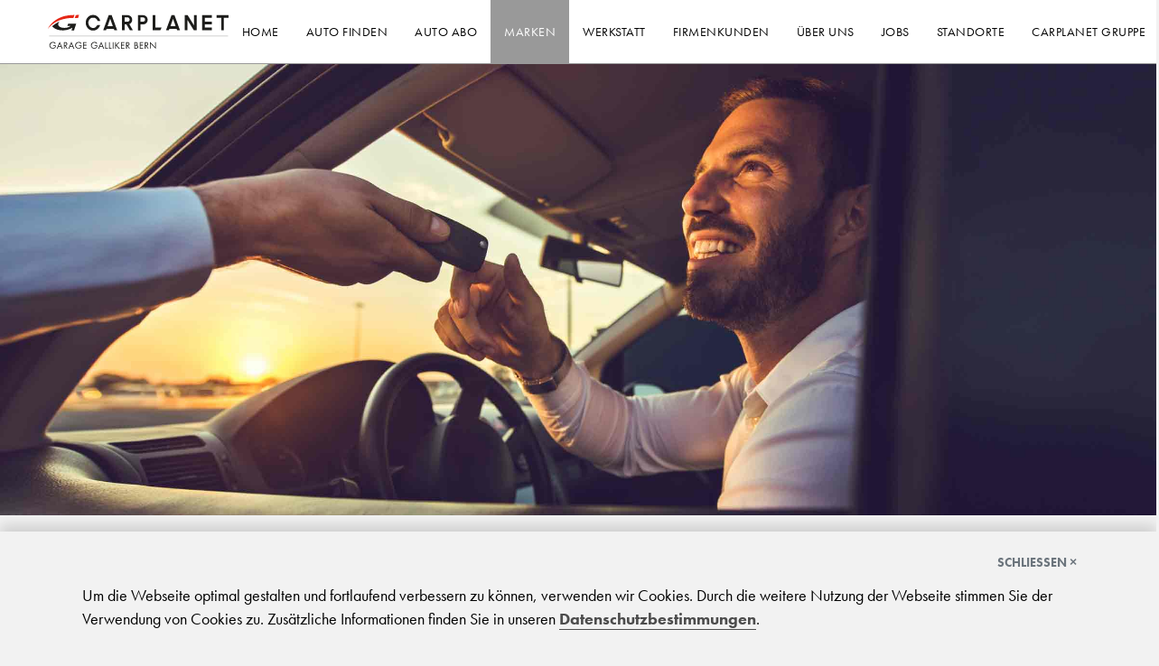

--- FILE ---
content_type: text/html; charset=utf-8
request_url: https://www.carplanet.ch/garage-galliker-bern/marken
body_size: 7797
content:
<!DOCTYPE html>
<html lang="de-DE">
<head>

<meta charset="utf-8">
<!-- 
	This website is powered by TYPO3 - inspiring people to share!
	TYPO3 is a free open source Content Management Framework initially created by Kasper Skaarhoj and licensed under GNU/GPL.
	TYPO3 is copyright 1998-2026 of Kasper Skaarhoj. Extensions are copyright of their respective owners.
	Information and contribution at https://typo3.org/
-->

<base href="https://www.carplanet.ch/">


<meta name="generator" content="TYPO3 CMS" />
<meta name="description" content="Garage Galliker ist Ihr Markenhändler in Bern: Ob Dacia oder Renault: Jetzt unverbindlich Probefahrt buchen!" />
<meta name="robots" content="index, follow" />
<meta name="twitter:card" content="summary" />


<link rel="stylesheet" href="https://cdn.jsdelivr.net/npm/bootstrap@5.3.0/dist/css/bootstrap.min.css" media="all">
<link rel="stylesheet" href="fileadmin/templates/css/custom/style.min.css?1768488097" media="all">



<script src="fileadmin/templates/js/custom/google_tag_manager.js?1768487764" defer="defer"></script>
<script src="fileadmin/templates/js/custom/carplanet_cookieconsent.js?1768487764" defer="defer"></script>


<title>Ihre Marken Garage in Bern mit Dacia und Renault &#124; Carplanet Galliker</title><meta name="viewport" content="width=device-width, initial-scale=1.0">         <link rel="apple-touch-icon" sizes="180x180" href="/apple-touch-icon.png">
         <link rel="icon" type="image/png" sizes="32x32" href="/favicon-32x32.png">
         <link rel="icon" type="image/png" sizes="16x16" href="/favicon-16x16.png">
         <link rel="manifest" href="/site.webmanifest">
         <link rel="mask-icon" href="/safari-pinned-tab.svg" color="#e4261c">
         <meta name="msapplication-TileColor" content="#e4261c">
         <meta name="theme-color" content="#ffffff">                <script type="text/javascript"> //<![CDATA[
                var tlJsHost = ((window.location.protocol == "https:") ? "https://secure.trust-provider.com/" : "http://www.trustlogo.com/");
                document.write(unescape("%3Cscript src='" + tlJsHost + "trustlogo/javascript/trustlogo.js' type='text/javascript'%3E%3C/script%3E"));
                //]]>
                </script>            <!-- Meta Pixel Code -->
                <script>
                !function(f,b,e,v,n,t,s)
                {if(f.fbq)return;n=f.fbq=function(){n.callMethod?
                n.callMethod.apply(n,arguments):n.queue.push(arguments)};
                if(!f._fbq)f._fbq=n;n.push=n;n.loaded=!0;n.version='2.0';
                n.queue=[];t=b.createElement(e);t.async=!0;
                t.src=v;s=b.getElementsByTagName(e)[0];
                s.parentNode.insertBefore(t,s)}(window, document,'script',
                'https://connect.facebook.net/en_US/fbevents.js');
                fbq('init', '830268999551677');
                fbq('track', 'PageView');
                </script>
                <noscript><img height="1" width="1" style="display:none"
                src="https://www.facebook.com/tr?id=830268999551677&ev=PageView&noscript=1"
                /></noscript>
            <!-- End Meta Pixel Code -->
<link rel="canonical" href="https://www.carplanet.ch/garage-galliker-bern/marken"/>
</head>
<body class='pageLayoutDefault'>
        <!-- Google Tag Manager (noscript) -->
        <noscript><iframe src="https://www.googletagmanager.com/ns.html?id=GTM-MVBBFLZP"
        height="0" width="0" style="display:none;visibility:hidden"></iframe></noscript>
        <!-- End Google Tag Manager (noscript) --><header id="mainMenu">
    <div class="container menu-container">
        <nav class="navbar navbar-expand-xl navbar-light bg-white">
            <div class="container-fluid p-0">
                <div class="logo ">
                    <a href="/garage-galliker-bern">
                        <div class="logoImg logo_ggbe"></div>
                    </a>
                </div>
                <button class="hamburger hamburger--spin" type="button" data-bs-toggle="collapse"
                        data-bs-target="#navbarContent" aria-controls="navbarContent" aria-expanded="false"
                        aria-label="Menü öffnen/schliessen">
              <span class="hamburger-box">
                <span class="hamburger-inner"></span>
              </span>
                </button>
                <div id="navbarContent" class="collapse navbar-collapse">
                    <ul class="navbar-nav ms-auto me-xxl-5 me-xl-auto ewsda">
                        <li class="nav-item">
                            <a class="nav-link" href="/">Home</a>
                        </li>
                        <li class='nav-item dropdown'><a class="nav-link dropdown-toggle" href="#" role="button" data-bs-toggle="dropdown" aria-expanded="false">Auto finden</a><div class='dropdown-menu shadow-sm'><a href="/garage-galliker-bern/auto-finden/fahrzeugsuche" class='dropdown-item'>Fahrzeugsuche</a><a href="https://www.carplanet.ch/garage-galliker-bern/auto-finden/fahrzeugsuche?tx_fahrzeugsuche_pi[action]=list&amp;tx_fahrzeugsuche_pi[controller]=Fahrzeug&amp;tx_fahrzeugsuche_pi[searchTreibstoff]=9" class='dropdown-item'>Elektro Fahrzeuge</a><a href="/garage-galliker-bern/auto-finden/fahrzeugankauf" class='dropdown-item'>Fahrzeugankauf</a><a href="/garage-galliker-bern/auto-finden/probefahrt-bern" class='dropdown-item'>Probefahrt Bern</a><a href="/garage-galliker-bern/auto-finden/leasing-finanzierung" class='dropdown-item'>Leasing / Finanzierung</a><a href="/garage-galliker-bern/auto-finden/beratungstermin" class='dropdown-item'>Beratungstermin</a><a href="/garage-galliker-bern/auto-finden/autoversicherung" class='dropdown-item'>Autoversicherung</a></div></li><li class='nav-item dropdown'><a class="nav-link dropdown-toggle" href="#" role="button" data-bs-toggle="dropdown" aria-expanded="false">Auto Abo</a><div class='dropdown-menu shadow-sm'><a href="/garage-galliker-bern/auto-abo/so-funktioniert-das-auto-abo" class='dropdown-item'>So funktioniert das Auto Abo</a><a href="/auto-abo/auto-abo-team" class='dropdown-item'>Auto Abo Team</a></div></li><li class='nav-item dropdown active'><a class="nav-link dropdown-toggle" href="#" role="button" data-bs-toggle="dropdown" aria-expanded="false">Marken</a><div class='dropdown-menu shadow-sm'><a href="/garage-galliker-bern/marken/renault" class='dropdown-item'>Renault</a><a href="/garage-galliker-bern/marken/dacia" class='dropdown-item'>Dacia</a></div></li><li class='nav-item dropdown'><a class="nav-link dropdown-toggle" href="#" role="button" data-bs-toggle="dropdown" aria-expanded="false">Werkstatt</a><div class='dropdown-menu shadow-sm'><a href="/garage-galliker-bern/werkstatt/werkstatt-termin-vereinbaren" class='dropdown-item'>Werkstatt-Termin vereinbaren</a><a href="/garage-galliker-bern/werkstatt/werkstatt-services" class='dropdown-item'>Werkstatt Services</a><a href="https://www.carplanet.ch/garage-galliker-bern/werkstatt/werkstatt-services#ac89" target="_self" class='dropdown-item'>Saisoncheck</a><a href="/garage-galliker-bern/werkstatt/carrosserie-center" class='dropdown-item'>Carrosserie-Center</a><a href="/garage-galliker-bern/werkstatt/schadenmeldung" class='dropdown-item'>Schadenmeldung</a><a href="/garage-galliker-bern/werkstatt/felgenreparatur" class='dropdown-item'>Felgenreparatur</a><a href="/garage-galliker-bern/werkstatt/video-tipps" class='dropdown-item'>Video-Tipps</a></div></li><li class='nav-item dropdown'><a class="nav-link dropdown-toggle" href="#" role="button" data-bs-toggle="dropdown" aria-expanded="false">Firmenkunden</a><div class='dropdown-menu shadow-sm'><a href="/garage-galliker-bern/firmenkunden/aktuell" class='dropdown-item'>Aktuell</a><a href="/garage-galliker-bern/firmenkunden/firmen-angebote" class='dropdown-item'>Firmen-Angebote</a><a href="/garage-galliker-bern/firmenkunden/flotten-angebote-firmen-services" class='dropdown-item'>Fleet-Team / Beratung</a><a href="https://www.carplanet.ch/garage-galliker-bern/firmenkunden/flotten-angebote-firmen-services#tab-kmu" class='dropdown-item'>Von K bis MU</a><a href="https://www.carplanet.ch/garage-galliker-bern/firmenkunden/flotten-angebote-firmen-services#tab-referenzen" class='dropdown-item'>Referenzen</a><a href="/garage-galliker-bern/firmenkunden/tco" class='dropdown-item'>TCO</a><a href="/garage-galliker-bern/auto-finden/leasing-finanzierung" class='dropdown-item'>Leasing-Kalkulator</a><a href="/garage-galliker-bern/firmenkunden/erfahrungsberichte-interviews" class='dropdown-item'>Erfahrungsberichte & Interviews</a></div></li><li class='nav-item dropdown'><a class="nav-link dropdown-toggle" href="#" role="button" data-bs-toggle="dropdown" aria-expanded="false">Über uns</a><div class='dropdown-menu shadow-sm'><a href="/garage-galliker-bern/aktuell" class='dropdown-item'>Aktuell in Bern</a><a href="/garage-galliker-bern/ueber-uns/team" class='dropdown-item'>Team</a><a href="/garage-galliker-bern/ueber-uns/oeffnungszeiten-bern" class='dropdown-item'>Öffnungszeiten Bern</a><a href="/garage-galliker-bern/ueber-uns/portrait" class='dropdown-item'>Portrait</a></div></li><li class='nav-item dropdown'><a class="nav-link dropdown-toggle" href="#" role="button" data-bs-toggle="dropdown" aria-expanded="false">Jobs</a><div class='dropdown-menu shadow-sm'><a href="/garage-galliker-bern/jobs/job-angebote" class='dropdown-item'>Job-Angebote</a><a href="/garage-galliker-bern/jobs/lehrstellen" class='dropdown-item'>Lehrstellen</a></div></li><li class='nav-item dropdown'><a class="nav-link dropdown-toggle" href="#" role="button" data-bs-toggle="dropdown" aria-expanded="false">Standorte</a><div class='dropdown-menu shadow-sm'><a href="/garage-galliker-kriens" class='dropdown-item'>Garage Galliker AG Kriens</a><a href="/garage-galliker-kriens-occasions-center" class='dropdown-item'>Garage Galliker AG Kriens Occasions-Center</a><a href="/garage-galliker-luzern-littau" class='dropdown-item'>Garage Galliker AG Luzern-Littau</a><a href="/garage-galliker-ebikon" class='dropdown-item'>Garage Galliker AG Ebikon</a><a href="/bolzern-koch-ebikon" class='dropdown-item'>Garage Bolzern Koch AG Ebikon</a><a href="/garage-galliker-hochdorf" class='dropdown-item'>Garage Galliker AG Hochdorf</a><a href="/garage-arnet-willisau" class='dropdown-item'>Garage Arnet AG Willisau</a><a href="/garage-galliker-strengelbach" class='dropdown-item'>Garage Galliker AG Strengelbach</a><a href="/garage-galliker-aarburg" class='dropdown-item'>Garage Galliker AG Aarburg</a><a href="/schneeberger-automobile-buetzberg" class='dropdown-item'>Schneeberger Automobile AG Bützberg</a><a href="/garage-galliker-bellach" class='dropdown-item'>Garage Galliker AG Bellach</a><a href="/volvo-car-bern-guemligen" class='dropdown-item'>Volvo Car Bern Gümligen</a><a href="/aaretal-garage-muensingen" class='dropdown-item'>Aaretal Garage Münsingen</a><a href="/polestar-bern" class='dropdown-item'>Polestar Bern</a><a href="/garage-galliker-bern" class='dropdown-item'>Garage Galliker AG Bern</a><a href="/garage-galliker-schoenbuehl" class='dropdown-item'>Garage Galliker AG Schönbühl</a><a href="/park-garage-thalwil" class='dropdown-item'>Park Garage AG Thalwil</a><a href="/park-garage-kuesnacht" class='dropdown-item'>Park Garage AG Küsnacht</a><a href="/polestar-zuerich" class='dropdown-item'>Polestar Zürich</a><div class="dropdown-item-separator"></div><a href="/standort-suchen" class='dropdown-item'>Standort suchen</a></div></li><li class='nav-item dropdown'><a class="nav-link dropdown-toggle" href="#" role="button" data-bs-toggle="dropdown" aria-expanded="false">Carplanet Gruppe</a><div class='dropdown-menu shadow-sm'><a href="/carplanet-gruppe/aktuell" class='dropdown-item'>Aktuell</a><a href="/ueber-uns" class='dropdown-item'>Über uns</a><a href="/team" class='dropdown-item'>Team</a><a href="/newsletter" class='dropdown-item'>Newsletter</a><a href="/markenbotschafter" class='dropdown-item'>Markenbotschafter</a><a href="/galli" class='dropdown-item'>Galli Füürspoiz</a><a href="/kontakt" class='dropdown-item'>Kontakt</a></div></li>
                    </ul>
                </div>
                <a class="social-link facebook" title="Facebook Carplanet Galliker" target="_blank" href="https://www.facebook.com/carplanetgroup">
                    <img src="fileadmin/templates/img/icons/facebook.svg" alt="Facebook Carplanet Galliker"/>
                </a>
                <a class="social-link instagram" title="Instagram Carplanet Galliker" target="_blank" href="https://www.instagram.com/carplanet.ch/">
                    <img src="fileadmin/templates/img/icons/instagram.svg" alt="Instagram Carplanet Galliker"/>
                </a>
                <a class="social-link linkedin" title="LinkedIn Carplanet Galliker" target="_blank" href="https://www.linkedin.com/company/carplanet-ch">
                    <img src="fileadmin/templates/img/icons/linkedin.svg" alt="FaLinkedIncebook Carplanet Galliker"/>
                </a>
                <a class="social-link youtube" title="YouTube Carplanet Galliker" target="_blank" href="https://www.youtube.com/@carplanet-ch">
                    <img src="fileadmin/templates/img/icons/youtube.svg" alt="YouTube Carplanet Galliker"/>
                </a>
            </div>
        </nav>
    </div>
</header>
<div id="wrapper" class="clearfix">
    
        
    
    

            <div id="c2440" class="frame frame-default frame-type-shortcut frame-layout-0">
                
                
                    



                
                
                

    <div class="tx-dce-pi1">
	
    <div id="headerSlider" class="carousel slide carousel-fade" data-bs-ride="carousel">
        <ol class="carousel-indicators d-none d-sm-flex">
            
        </ol>
        <div class="carousel-inner">
            
                <div class="carousel-item active">
                    <div class="parent d-flex justify-content-center">
                        <img class="w-100 h-auto" loading="lazy" src="/fileadmin/user_upload/uploads/header-autogarage-kriens.jpg" width="2400" height="900" alt="" />
                        
                    </div>
                </div>
            
        </div>
    </div>

</div>


                
                    



                
                
                    



                
            </div>

        



    
    <div id="breakpointHelper"></div>
    
    <section id="breadcrumb">
        <div class="container">
            <div class="row">
                <div class="col-lg-12">
                    <div class="breadcrumbLinks">
                        <a href="/" target="_top">Home</a><div class='breadcrumbSeparator'></div><a href="/garage-galliker-bern" target="_top">Garage Galliker Bern</a><div class='breadcrumbSeparator'></div>Marken
                    </div>
                </div>
            </div>
        </div>
    </section>
    <section id="page-title">
        <div class="container clearfix">
            
    

            <div id="c2441" class="frame frame-default frame-type-header frame-layout-0">
                
                
                    



                
                
                    

    
        <header>
            

    
            <h1 class="">
                Unsere Auto-Marken in Bern
            </h1>
        



            



            



        </header>
    



                
                
                
                    



                
                
                    



                
            </div>

        


            
    

            <div id="c2442" class="frame frame-default frame-type-text frame-layout-0">
                
                
                    



                
                
                    

    



                
                

    <h2>Als Markenhändler in Bern erfüllt die Garage Galliker seit mehreren Jahren höchsten Qualitätsstandard. Wir vertreten die&nbsp;Marken&nbsp;Renault und Dacia, weil wir Leistungsstärke, Komfort, Luxus, Familie, Sport und Freizeit unter einem Dach vereinen wollen. Bei uns in Bern sind positive Emotionen garantiert - finden Sie hier Ihre Lieblingsmarke und testen Sie Ihr Auto gleich mit einer unverbindlichen Probefahrt.</h2>


                
                    



                
                
                    



                
            </div>

        


        </div>
    </section>
    <div class="container content-container">
        <div class="row">
            <div class="col-lg-9 col-sm-12 col-xs-12 whiteBG">
                
    

            <div id="c2443" class="frame frame-default frame-type-html frame-layout-0">
                
                
                    



                
                
                

    <div class="cardContent">
  <div class="cardContainer">
    <a href="/garage-galliker-bern/marken/renault">
      <img alt="Renault Garage Galliker AG Bern" src="fileadmin/user_upload/card_images/logo-renault-auto-garage-galliker-ag-carplanet-werkstatt-service-neuwagen-occasion.png"/>
      <div class="cardTitle brandCard"></div>
    </a>
  </div>
  <div class="cardContainer">
    <a href="/garage-galliker-bern/marken/dacia">
      <img alt="Dacia Garage Galliker AG Bern" src="fileadmin/user_upload/card_images/logo-dacia-auto-garage-galliker-ag-carplanet-werkstatt-service-neuwagen-occasion-07-2021.png"/>
      <div class="cardTitle brandCard"></div>
    </a>
  </div>
</div>


                
                    



                
                
                    



                
            </div>

        


            </div>
            <div class="col-lg-3 col-sm-12 col-xs-12 sideBar">
                <div class="row">
                    <div class="col-lg-12 col-sm-3">
    <div class="cardRightPanel">
        <div class="cardRightPanelText">
            <h3>GARAGE GALLIKER BERN</h3>
            Freiburgstrasse 451<br>
            3018 Bern<br>
            <a href="tel:+41313352323">+41 31 335 23 23</a><br>
            <a href="#" data-mailto-token="qempxs.keppmoiv2fivrDgevtperix2gl" data-mailto-vector="4">galliker.bern<img src="fileadmin/templates/img/at_carplanet.png" alt="@" class="emailLinkAt" />carplanet<img src="fileadmin/templates/img/dot_carplanet.png" alt="." class="emailLinkDot" />ch</a>
        </div>
        <div class="cardRightPanelButtons bottomMargin">
            <a class="btn btn-primary" href="/garage-galliker-bern/werkstatt/werkstatt-termin-vereinbaren">WERKSTATT-TERMIN</a>
            <a class="btn btn-primary mt-1" href="/garage-galliker-bern/auto-finden/beratungstermin">BERATUNGSTERMIN
            </a>
            <a class="btn btn-primary mt-1" target="_blank" href="https://goo.gl/maps/M75WqSKPsNE7vHQw5">AUF KARTE ANZEIGEN
            </a>
        </div>
    </div>
</div>
<div class="col-lg-12 col-sm-3">
    <div class="cardRightPanel">
        
<div class="tx-carplanet-google-reviews">
    
    <div class="reviewWidget googleReview" data-google-place-id="ChIJfeNkJt44jkcR6VN-mCA-2us">
        <a href="https://goo.gl/maps/vF4LbVTXSLsh81Sy8" target="_blank" title="Standort auf Google Maps anzeigen">
            <div class="google-logo">
                <img src="https://www.carplanet.ch/fileadmin/templates/img/google_g_logo.svg" alt="Google Logo"/>
            </div>
            <div class="title">Google Bewertungen</div>
            <div class="rating-value">
                4.7
            </div>
            <div class="rating">
                <div class="rating-upper" style="width:94%;">
                    <span>★</span>
                    <span>★</span>
                    <span>★</span>
                    <span>★</span>
                    <span>★</span>
                </div>
                <div class="rating-lower">
                    <span>★</span>
                    <span>★</span>
                    <span>★</span>
                    <span>★</span>
                    <span>★</span>
                </div>
            </div>
        </a>
    </div>

</div>

    </div>
</div>
<div class="col-lg-12 col-sm-3">
    
</div>
<div class="col-lg-12 col-sm-3">
    
</div>
<div class="col-lg-12 col-sm-3">
    
    
</div>
<div class="col-lg-12 col-sm-3">
    <div class="cardRightPanel">
        <div class="cardRightPanelText">
            <h3>&Ouml;FFNUNGSZEITEN VERKAUF</h3>
            
    

            <div id="c3904" class="frame frame-default frame-type-html frame-layout-0">
                
                
                    



                
                
                

    Montag - Donnerstag<br>
07:30 - 12:00 Uhr<br>
13:15 - 17:45 Uhr<br>
<br>
Freitag<br>
07:30 - 12:00 Uhr<br>
13:15 - 16:30 Uhr<br>
<br>
Samstag<br>
nach Vereinbarung<br> 
<br>



<div id="holiday-notification" style="display:none;">
<b>
    
  <br> </b>
    <p style="color:red;font-weight:bold;">
      <br>

    Mo. 22.12.2025 - Sa. 03.01.2026  <br>
    geschlossen <br>
      <br>

    
  </p>
</div>

<script>
  	const holidayNotificationBlock = document.getElementById('holiday-notification');
  	/**************************************/
  	/* Hier Start und Enddatum definieren */
  	/**************************************/
	let startDate = '2025-12-01';
  	let endDate = '2026-01-03';
  
  
  
  	function checkHolidayNotification() {
      const today = new Date().setHours(0,0,0,0);
      const start = new Date(startDate).setHours(0, 0, 0, 0);
      const end = new Date(endDate).setHours(0, 0, 0, 0);
      
      if (today >= start && today <= end) {
        holidayNotificationBlock.style.display = 'block';
        console.log('show');
		} else {
      	console.log('NotShow');
    	}
    }
  
  document.addEventListener("DOMContentLoaded", checkHolidayNotification);
</script>



                
                    



                
                
                    



                
            </div>

        


            <br>
            <a href="/garage-galliker-bern/ueber-uns/oeffnungszeiten-bern">Alle &Ouml;ffnungszeiten<img class="arrowBlack textLink"
                                                                     src="fileadmin/templates/img/icons/arrow-black.png"
                                                                     alt="Alle &Ouml;ffnungszeiten Garage Galliker AG Bern"/>
            </a>
        </div>
    </div>
</div>
                </div>
            </div>
        </div>
    </div>

    <footer id="footer">
        <div id="footerBrandStripe">
            <div class="container clearfix">
                <div class="footerBrandStripeInner">
    <a href="/garage-galliker-bern/marken/renault">
        <div class="logoBrandStripe renault">
            <img src="fileadmin/templates/img/brand_stripe/renault-2021.png" alt="Renault"/>
        </div>
    </a>
    <a href="/garage-galliker-bern/marken/dacia">
        <div class="logoBrandStripe dacia">
            <img src="fileadmin/templates/img/brand_stripe/dacia-06-2021.svg" alt="Dacia"/>
        </div>
    </a>
</div>
            </div>
        </div>
        <div id="footerContent">
            <div class="container clearfix">
                <div class="row">
                    <div class="col-12 col-sm-6 col-lg-3">
    DIREKTEINSTIEGE<br/><br/>
    <a href="/garage-galliker-bern/auto-finden/fahrzeugsuche">Neuwagensuche</a>
    <br>
    <a href="/garage-galliker-bern/auto-finden/fahrzeugsuche">Occasionswagen</a>
    <br>
    <a href="/garage-galliker-bern/auto-finden/fahrzeugankauf">Fahrzeugankauf</a>
    <br>
    <br>
    <a href="/garage-galliker-bern/auto-finden/probefahrt-bern">Termin Probefahrt</a>
    <br>
    <a href="/garage-galliker-bern/werkstatt/werkstatt-termin-vereinbaren">Werkstatttermin</a>
    <br>
    <a href="/garage-galliker-bern/auto-finden/leasing-finanzierung">Leasing-Kalkulator</a>
    <br>
</div>
<div class="col-12 col-sm-6 col-lg-3 mt-4 mt-sm-0">
    CARPLANET GRUPPE<br/><br/>
    <a href="/standort-suchen">Standorte</a>
    <br>
    <a href="/marken">Marken</a>
    <br>
    <a href="/jobs/job-angebote">Jobs</a>
    <br>
    <a href="/newsletter">Newsletter</a>
    <br>
    <a href="/kontakt">Kontakt</a>
    <br>
</div>
<div class="col-12 col-sm-6 col-lg-3 mt-4 mt-md-4 mt-lg-0">
    MARKEN IN BERN<br/><br/>
    <a href="/garage-galliker-bern/marken/renault">Renault</a>
    <br>
    <a href="/garage-galliker-bern/marken/dacia">Dacia</a>
    <br>
</div>
                    <div class="col-12 col-sm-6 col-lg-3 mt-4 mt-md-4 mt-lg-0">
                        <div class="row">
                            <div class="col-12 p-0">
                                <div class="footerSocialMediaTitle">FINDEN SIE UNS AUCH HIER</div>
                                <div class="footerSocialMediaIcon facebook">
                                    <a href="https://www.facebook.com/carplanetgroup" target="_blank"
                                       title="Garage Galliker Gruppe auf Facebook">
                                        <img src="fileadmin/templates/img/facebook-white.svg"
                                             alt="Garage Galliker Gruppe auf Facebook"/>
                                    </a>
                                </div>
                                <div class="footerSocialMediaIcon instagram">
                                    <a href="https://www.instagram.com/carplanet.ch/" target="_blank"
                                       title="Garage Galliker Gruppe auf Instagram">
                                        <img src="fileadmin/templates/img/instagram-white.svg"
                                             alt="Garage Galliker Gruppe auf Instagram"/>
                                    </a>
                                </div>
                                <div class="footerSocialMediaIcon linkedin">
                                    <a href="https://www.linkedin.com/company/carplanet-ch" target="_blank"
                                       title="Garage Galliker Gruppe auf LinkedIn">
                                        <img src="fileadmin/templates/img/linkedin-white.svg"
                                             alt="Garage Galliker Gruppe auf LinkedIn"/>
                                    </a>
                                </div>
                                <div class="footerSocialMediaIcon youtube">
                                    <a href="https://www.youtube.com/@carplanet-ch" target="_blank"
                                       title="Garage Galliker Gruppe auf YouTube">
                                        <img src="fileadmin/templates/img/youtube-white.svg"
                                             alt="Garage Galliker Gruppe auf YouTube"/>
                                    </a>
                                </div>
                            </div>
                            <div class="col-12 p-0 mt-5">
                                
<div class="tx-carplanet-google-reviews">
    
    <div class="reviewWidget googleReview" data-google-place-id="ChIJfeNkJt44jkcR6VN-mCA-2us">
        <a href="https://goo.gl/maps/vF4LbVTXSLsh81Sy8" target="_blank" title="Standort auf Google Maps anzeigen">
            <div class="google-logo">
                <img src="https://www.carplanet.ch/fileadmin/templates/img/google_g_logo.svg" alt="Google Logo"/>
            </div>
            <div class="title">Google Bewertungen</div>
            <div class="rating-value">
                4.7
            </div>
            <div class="rating">
                <div class="rating-upper" style="width:94%;">
                    <span>★</span>
                    <span>★</span>
                    <span>★</span>
                    <span>★</span>
                    <span>★</span>
                </div>
                <div class="rating-lower">
                    <span>★</span>
                    <span>★</span>
                    <span>★</span>
                    <span>★</span>
                    <span>★</span>
                </div>
            </div>
        </a>
    </div>

</div>

                            </div>
                        </div>
                    </div>
                </div>
                <hr/>
                <div class="row">
                    <div class="col-12 col-md-8">
                        <div class="d-flex align-items-start flex-column h-100">
                            <div class="mt-auto">
                                <a href="/agb">AGB</a>&nbsp;&#124;&nbsp;
                                <a href="/impressum">Impressum</a>&nbsp;&#124;&nbsp;
                                <a href="/datenschutz">Datenschutz</a>&nbsp;&#124;&nbsp;
                                <a href="/support">Support</a>
                            </div>
                        </div>
                    </div>
                    <div class="col-12 col-md-4 sectigo-logo">
                        <div class="d-flex align-items-end flex-column">
                            <div class="mt-auto">
                                <script language="JavaScript" type="text/javascript">
                                    TrustLogo("https://www.carplanet.ch/fileadmin/templates/img/sectigo_trust_seal_lg_2x.png", "SECDV", "none");
                                </script>
                            </div>
                        </div>
                    </div>
                </div>
            </div>
        </div>
        <div id="footerCopyrights">
            <div class="container clearfix">
                <div class="col-12">
                    &copy; 2026 Carplanet Galliker
                </div>
            </div>
        </div>
    </footer>
    <div id="dynamicSetLinkToContactPersons_Holder" class="d-none">/garage-galliker-bern/ueber-uns/team</div>
    <div id="dynamicPreSelectedLocationInForms_Holder" class="d-none">Garage Galliker AG Bern</div>
    <div id="dynamicPreSelectedBrandInForms_Holder" class="d-none">NULL</div>
    <div id="fzSucheAutoAboMenuLink_Holder" class="d-none">
        <a class="dropdown-item" href="/auto-finden/fahrzeugsuche?tx_fahrzeugsuche_pi%5Baction%5D=list&amp;tx_fahrzeugsuche_pi%5Bcontroller%5D=Fahrzeug&amp;tx_fahrzeugsuche_pi%5BsearchAboAuto%5D=1&amp;cHash=e22bce38bc6278f6d331abe897201797">Fahrzeugsuche Auto Abo
        </a>
    </div>
</div>
      <script src="https://ajax.googleapis.com/ajax/libs/jquery/3.3.1/jquery.min.js"></script>
      <script src="https://cdn.jsdelivr.net/npm/bootstrap@5.3.0/dist/js/bootstrap.bundle.min.js" integrity="sha384-geWF76RCwLtnZ8qwWowPQNguL3RmwHVBC9FhGdlKrxdiJJigb/j/68SIy3Te4Bkz" crossorigin="anonymous"></script>
      <link rel="stylesheet" href="https://use.typekit.net/uhr2wwv.css">
      <script src="fileadmin/templates/js/vanillaSelectBox_v105.js"></script>
      <link rel="stylesheet" href="https://cdn.jsdelivr.net/npm/@fancyapps/ui/dist/fancybox.css"/>
      <script src="https://cdn.jsdelivr.net/npm/@fancyapps/ui/dist/fancybox.umd.js"></script>
      <script src="https://cdn.jsdelivr.net/npm/masonry-layout@4.2.2/dist/masonry.pkgd.min.js" integrity="sha384-GNFwBvfVxBkLMJpYMOABq3c+d3KnQxudP/mGPkzpZSTYykLBNsZEnG2D9G/X/+7D" crossorigin="anonymous" async></script><script id="powermail_conditions_container" data-condition-uri="https://www.carplanet.ch/garage-galliker-bern/marken?type=3132"></script>

<script src="/typo3conf/ext/powermail/Resources/Public/JavaScript/Powermail/Form.min.js?1729254652" defer="defer"></script>
<script src="/typo3conf/ext/powermail_cond/Resources/Public/JavaScript/PowermailCondition.min.js?1679584121" defer="defer"></script>
<script src="fileadmin/templates/js/custom/carplanet.min.js?1768487764"></script>
<script async="async" src="/typo3temp/assets/js/cfd16b174d7f7b046e20adbc2e0a1094.js?1768487796"></script>


</body>
</html>

--- FILE ---
content_type: text/css
request_url: https://www.carplanet.ch/fileadmin/templates/css/custom/style.min.css?1768488097
body_size: 17848
content:
@import url(https://cdn.jsdelivr.net/npm/bootstrap-icons@1.10.3/font/bootstrap-icons.css);
.hidden-search{display:none !important}li[data-parent].closed{display:none !important}li[data-parent].open:not(.hidden-search){display:block !important}.vsb-menu{cursor:pointer;z-index:1000;display:block;visibility:hidden;position:absolute;border:1px solid #b2b2b2;background-color:#fff;background-clip:padding-box;border:1px solid rgba(0,0,0,.15);-webkit-box-shadow:0 6px 12px rgba(0,0,0,.175);box-shadow:0 6px 12px rgba(0,0,0,.175);border-radius:4px;font-size:11px}.vsb-js-search-zone{position:absolute;z-index:1001;width:80%;min-height:1.8em;padding:2px;background-color:#fff}.vsb-js-search-zone input{border:1px solid gray;margin-left:2px;width:96%;border-radius:4px;height:25px !important}.vsb-main{position:relative;display:inline-block;vertical-align:middle;text-align:left}.vsb-menu li:hover{background:-webkit-gradient(linear, left top, left bottom, from(#f5f5f5), to(#e8e8e8));background:linear-gradient(#f5f5f5, #e8e8e8)}.vsb-menu ul{-webkit-user-select:none;-moz-user-select:none;-ms-user-select:none;user-select:none;list-style:none;white-space:nowrap;margin:0px;margin-top:4px;padding-left:10px;padding-right:10px;padding-bottom:3px;color:#333;cursor:pointer;overflow-y:auto}li.disabled{cursor:not-allowed;opacity:.3;background-color:#999}li.overflow{cursor:not-allowed;opacity:.3;background-color:#999}li.short{overflow:hidden;text-overflow:ellipsis}.vsb-main button{min-width:120px;border-radius:0;width:100%;text-align:left;z-index:1;color:#333;background:#fff !important;border:1px solid #999 !important;line-height:20px;font-size:14px;padding:6px 12px}.vsb-main button.disabled{cursor:not-allowed;opacity:.65}.vsb-main .title{margin-right:6px;-webkit-user-select:none;-moz-user-select:none;-ms-user-select:none;user-select:none}.vsb-main li:hover{background:-webkit-gradient(linear, left top, left bottom, from(#f5f5f5), to(#e8e8e8));background:linear-gradient(#f5f5f5, #e8e8e8)}.vsb-main ul{white-space:nowrap}.vsb-menu li{font-size:14px;background-color:#fff;min-height:1.4em;padding:.2em 2em .2em 1em}.vsb-menu li.grouped-option b{display:inline-block;font-size:15px;margin-left:10px;-webkit-transform:translate(-18px);transform:translate(-18px)}.vsb-menu li.grouped-option.open span{display:inline-block;font-size:inherit;margin-top:-2px;height:8px;width:8px;-webkit-transform:translate(-38px) rotate(45deg);transform:translate(-38px) rotate(45deg);border-bottom:3px solid #000;border-right:3px solid #000;border-radius:2px}.vsb-menu li.grouped-option.closed span{display:inline-block;font-size:inherit;height:8px;width:8px;-webkit-transform:translate(-38px) rotate(-45deg);transform:translate(-38px) rotate(-45deg);border-bottom:3px solid #000;border-right:3px solid #000;border-radius:2px}.vsb-menu li.grouped-option i{display:inline-block;font-size:inherit;float:left;font-weight:bold;margin-left:22px;margin-right:2px;height:11px;width:8px;border:1px solid;border-radius:3px;padding:1px 3px 2px 3px;margin-top:0px;color:#000}.vsb-menu li.grouped-option.checked i::after{content:"";display:inline-block;font-size:inherit;color:#333;float:left;margin-left:0px;display:inline-block;-webkit-transform:rotate(45deg);transform:rotate(45deg);height:8px;width:5px;border-bottom:3px solid #000;border-right:3px solid #000}.vsb-menu :not(.multi) li.active{margin-left:7px}.vsb-menu :not(.multi) li.active::before{content:"";display:inline-block;font-size:inherit;margin-left:-18px;-webkit-transform:rotate(45deg);transform:rotate(45deg);height:10px;width:5px;border-bottom:3px solid #000;border-right:3px solid #000;border-radius:2px}.vsb-menu .multi li{font-size:14px;background-color:#fff;min-height:1.4em;padding:.2em 2em .2em 26px}.vsb-menu .multi li.grouped-option{font-size:15px;padding-left:5px}.vsb-menu .multi li.grouped-option:hover{font-weight:bold;text-decoration:underline;color:#341f70}.vsb-menu .multi li:not(.grouped-option)::before{content:"";display:inline-block;font-size:inherit;float:left;font-weight:bold;margin-left:-22px;margin-right:2px;border:1px solid;border-radius:3px;padding:7px;margin-top:0px;color:#000}.vsb-menu .multi li:not(.grouped-option).active::after{content:"";display:inline-block;font-size:inherit;color:#333;float:left;margin-left:-18px;display:inline-block;-webkit-transform:rotate(45deg);transform:rotate(45deg);margin-top:1px;height:8px;width:5px;border-bottom:3px solid #000;border-right:3px solid #000}.caret{display:inline-block;width:0;height:0;margin-left:2px;vertical-align:middle;border-top:4px dashed;border-top:4px solid;border-right:4px solid rgba(0,0,0,0);border-left:4px solid rgba(0,0,0,0)}li[data-parent]{padding-left:50px !important}
a{cursor:pointer !important}.content-container a,.locationInfoBox a{color:#000}.content-container a:hover,.locationInfoBox a:hover{color:#999}p{width:100%;float:left;margin-bottom:24px !important}html,body{background:#f2f2f2;font-family:"futura-pt","Helvetica Neue",Helvetica,Arial,sans-serif !important;font-size:14px;color:#000}html:not(.newCarplanetDesign) .row{margin-left:0 !important;margin-right:0 !important}html:not(.newCarplanetDesign) .col-xs-1,html:not(.newCarplanetDesign) .col-sm-1,html:not(.newCarplanetDesign) .col-md-1,html:not(.newCarplanetDesign) .col-lg-1,html:not(.newCarplanetDesign) .col-xs-2,html:not(.newCarplanetDesign) .col-sm-2,html:not(.newCarplanetDesign) .col-md-2,html:not(.newCarplanetDesign) .col-lg-2,html:not(.newCarplanetDesign) .col-xs-3,html:not(.newCarplanetDesign) .col-sm-3,html:not(.newCarplanetDesign) .col-md-3,html:not(.newCarplanetDesign) .col-lg-3,html:not(.newCarplanetDesign) .col-xs-4,html:not(.newCarplanetDesign) .col-sm-4,html:not(.newCarplanetDesign) .col-md-4,html:not(.newCarplanetDesign) .col-lg-4,html:not(.newCarplanetDesign) .col-xs-5,html:not(.newCarplanetDesign) .col-sm-5,html:not(.newCarplanetDesign) .col-md-5,html:not(.newCarplanetDesign) .col-lg-5,html:not(.newCarplanetDesign) .col-xs-6,html:not(.newCarplanetDesign) .col-sm-6,html:not(.newCarplanetDesign) .col-md-6,html:not(.newCarplanetDesign) .col-lg-6,html:not(.newCarplanetDesign) .col-xs-7,html:not(.newCarplanetDesign) .col-sm-7,html:not(.newCarplanetDesign) .col-md-7,html:not(.newCarplanetDesign) .col-lg-7,html:not(.newCarplanetDesign) .col-xs-8,html:not(.newCarplanetDesign) .col-sm-8,html:not(.newCarplanetDesign) .col-md-8,html:not(.newCarplanetDesign) .col-lg-8,html:not(.newCarplanetDesign) .col-xs-9,html:not(.newCarplanetDesign) .col-sm-9,html:not(.newCarplanetDesign) .col-md-9,html:not(.newCarplanetDesign) .col-lg-9,html:not(.newCarplanetDesign) .col-xs-10,html:not(.newCarplanetDesign) .col-sm-10,html:not(.newCarplanetDesign) .col-md-10,html:not(.newCarplanetDesign) .col-lg-10,html:not(.newCarplanetDesign) .col-xs-11,html:not(.newCarplanetDesign) .col-sm-11,html:not(.newCarplanetDesign) .col-md-11,html:not(.newCarplanetDesign) .col-lg-11,html:not(.newCarplanetDesign) .col-xs-12,html:not(.newCarplanetDesign) .col-sm-12,html:not(.newCarplanetDesign) .col-md-12,html:not(.newCarplanetDesign) .col-lg-12{padding-left:0 !important;padding-right:0 !important}#page-title{padding:0;margin:0 0 9px 0;background:#f2f2f2;text-align:left !important}#page-title.home{margin-top:28px !important}#page-title h1{text-transform:uppercase;margin:0}.container.content-container h3,.container.content-container h4{font-family:"futura-pt",sans-serif !important;font-style:normal !important;font-weight:700 !important;color:#000 !important;font-size:14px !important;line-height:16px !important;margin-top:3px !important;margin-bottom:10px !important}.container.content-container h3{text-transform:uppercase !important}.container.content-container h4{margin-top:16px !important;margin-bottom:8px !important}.textContent{width:100%;float:left;padding:8px 15px 8px 15px}.imageContent{float:left;width:100%}.imageContent .iconLinkStieger{width:400px;height:auto;margin:0 auto;text-align:center}.imageContent .iconLinkStieger img{width:400px}.imageContent_one_third{width:198px;float:left;margin:0 16px 8px 0}.imageContent_one_third img.galli_gif{width:198px}.cardContent{float:left;position:relative;width:100%}.cardContent.bottom-boarder{border-bottom:8px solid #f2f2f2}.whiteBG{background-color:#fff}section#breadcrumb{width:100%;height:100%;min-height:46px;padding-top:20px;padding-bottom:8px;position:relative;font-size:14px !important;font-family:"futura-pt",sans-serif !important;font-style:normal !important;font-weight:400 !important;color:#4c4c4c !important}section#breadcrumb>.container{max-width:800px !important;padding:0}section#breadcrumb .breadcrumbLinks>a{color:gray !important}section#breadcrumb .breadcrumbLinks>a:hover,section#breadcrumb .breadcrumbLinks>a.active{color:#000 !important}section#breadcrumb .breadcrumbSeparator{display:inline-block;margin:4px 6px 0 8px;width:7px;height:12px;background:url("../../img/arrow-breadcrumb.png") no-repeat left top;background-size:5px 10px;background-position-y:3px}img.emailLinkAt{width:11px;height:12px;margin:-3px 1px 0 2px}img.emailLinkDot{width:3px;height:12px;margin:-5px 0 0 1px}a.pdfLink:hover img{opacity:.5}a.pdfLink img.pdfIcon{float:left;width:88px;height:auto;margin-right:24px}a.pdfLink div.pdfLinkText{float:left;width:40%;padding-top:16px}#page-title>.container{width:800px;max-width:800px !important;padding:0 !important;background:#fefefe !important}#page-title>.container h1{padding:8px 15px 6px 15px;font-size:30px !important;font-family:"futura-pt",sans-serif !important;font-style:normal !important;font-weight:400 !important;color:#000 !important}#page-title>.container h2{padding:8px 15px 6px 15px;font-size:16px !important;font-family:"futura-pt",sans-serif !important;font-style:normal !important;font-weight:400 !important;color:#000 !important;margin-bottom:8px;line-height:20px}.container.content-container{width:800px;max-width:800px;padding-left:0;padding-right:0}#footer{background-color:#262626;color:#fff;border:none !important;margin-top:80px}#footer a{color:#fff !important}#footer a:hover{color:#9b9b9b !important}#footer #footerBrandStripe{background:#262626;height:100%;padding-top:16px;padding-bottom:16px}#footer #footerBrandStripe div.footerBrandStripeInner{text-align:center;width:100%;height:100%}#footer #footerBrandStripe div.footerBrandStripeInner h1{color:#ccc !important;font-family:"futura-pt",sans-serif !important;font-style:normal !important;font-weight:400 !important;font-size:22px !important;text-transform:uppercase !important;margin:12px 0;letter-spacing:1px}#footer #footerBrandStripe div.logoBrandStripe{margin:0 14px;display:inline-block}#footer #footerBrandStripe div.logoBrandStripe:hover{opacity:.5}#footer #footerBrandStripe div.logoBrandStripe.byd>img{width:80px;height:32px}#footer #footerBrandStripe div.logoBrandStripe.citroen>img{width:43px;height:42px;margin-top:4px}#footer #footerBrandStripe div.logoBrandStripe.dacia>img{width:80px;height:32px;margin-top:4px}#footer #footerBrandStripe div.logoBrandStripe.honda>img{width:39px;height:39px}#footer #footerBrandStripe div.logoBrandStripe.jeep>img{width:70px;height:27px;margin-top:7px}#footer #footerBrandStripe div.logoBrandStripe.mazda>img{width:37.4px;height:34px;margin-top:4px}#footer #footerBrandStripe div.logoBrandStripe.nissan>img{width:41px;height:34px;margin-top:4px}#footer #footerBrandStripe div.logoBrandStripe.opel>img{width:52px;height:33px;margin-top:5px}#footer #footerBrandStripe div.logoBrandStripe.peugeot>img{width:55px;height:41px;margin-top:4px}#footer #footerBrandStripe div.logoBrandStripe.renault>img{width:41px;height:41px}#footer #footerBrandStripe div.logoBrandStripe.volvo>img{width:53px;height:53px}#footer #footerBrandStripe div.logoBrandStripe.polestar>img{width:41px;height:41px;margin-top:2px}#footer #footerBrandStripe div.logoBrandStripe.polestar-textLogo>img{width:108px}#footer #footerBrandStripe div.logoBrandStripe.lotus>img{width:44px;height:44px}#footer #footerContent{background:#1a1a1a;padding:24px 0 32px 0;font-size:14px}#footer #footerContent .container{max-width:800px !important}#footer #footerContent .footerSocialMediaTitle{float:left;line-height:15px;width:100%;margin-bottom:25px;padding-right:90px}#footer #footerContent .footerSocialMediaIcon{float:left;margin-right:5px}#footer #footerContent .footerSocialMediaIcon.facebook img,#footer #footerContent .footerSocialMediaIcon.instagram img,#footer #footerContent .footerSocialMediaIcon.linkedin img,#footer #footerContent .footerSocialMediaIcon.youtube img{width:20px;height:20px}#footer #footerContent .footerSocialMediaIcon.instagram,#footer #footerContent .footerSocialMediaIcon.linkedin,#footer #footerContent .footerSocialMediaIcon.youtube{padding:0 8px}#footer #footerContent .footerSocialMediaIcon.youtube{padding-top:2px}#footer #footerContent .footerSocialMediaIcon a:hover{opacity:.6}#footer #footerCopyrights{padding:14px 0;background:#262626;font-size:12px;line-height:11px;color:#fff}#footer #footerCopyrights .container{max-width:800px !important}.videoContent{width:100%;float:left;padding:8px 0;margin-bottom:16px}.videoContentTitle{float:left;width:100%;height:44px;padding:8px;margin-bottom:16px;overflow:hidden}.videoGalleryContent .article{float:left}.videoGalleryContent .videoContent.halfWidth:nth-child(1n+1),.videoGalleryContent .article:nth-child(1n+1) .videoContent.halfWidth{margin:0 3px 6px 0 !important}.videoGalleryContent .videoContent.halfWidth:nth-child(2n+2),.videoGalleryContent .article:nth-child(2n+2) .videoContent.halfWidth{margin:0 0 6px 3px !important}.videoGalleryContent .videoContent.halfWidth{width:297px;float:left;padding:0}.videoGalleryContent .videoContent.halfWidth div.coverYouTubeVideoThumbLargeOuter,.videoGalleryContent .videoContent.halfWidth div.coverYouTubeVideoThumbLarge{width:297px;height:200px;float:left}.videoGalleryContent .videoContent.fullWidth{width:100%;max-width:600px;float:left;padding:0}.videoGalleryContent .videoContent.fullWidth div.coverYouTubeVideoThumbLargeOuter,.videoGalleryContent .videoContent.fullWidth div.coverYouTubeVideoThumbLarge{width:100%;height:340px}.videoGalleryContent .videoContent.halfWidth div.coverYouTubeVideoThumbLargeOuter,.videoGalleryContent .videoContent.halfWidth div.coverYouTubeVideoThumbLarge,.videoGalleryContent .videoContent.fullWidth div.coverYouTubeVideoThumbLargeOuter,.videoGalleryContent .videoContent.fullWidth div.coverYouTubeVideoThumbLarge{background:rgba(0,0,0,.2)}.videoGalleryContent .videoContent.halfWidth div.coverYouTubeVideoThumbLargeOuter:hover,.videoGalleryContent .videoContent.halfWidth div.coverYouTubeVideoThumbLarge:hover,.videoGalleryContent .videoContent.fullWidth div.coverYouTubeVideoThumbLargeOuter:hover,.videoGalleryContent .videoContent.fullWidth div.coverYouTubeVideoThumbLarge:hover{background:none}.videoGalleryContent .videoContent.halfWidth div.coverYouTubeVideoThumbLargeOuter,.videoGalleryContent .videoContent.fullWidth div.coverYouTubeVideoThumbLargeOuter{position:relative;top:0;left:0}.videoGalleryContent .videoContent.halfWidth div.coverYouTubeVideoThumbLarge,.videoGalleryContent .videoContent.fullWidth div.coverYouTubeVideoThumbLarge{position:absolute;top:0;left:0;z-index:20}.videoGalleryContent iframe.youTubeContentFullWidth{width:100%;height:340px}h2.singleContentVideoTitle{text-transform:uppercase}.videoOverlay.outer{display:table;position:absolute;top:0;height:100%;width:100%}.videoOverlay.middle{display:table-cell;vertical-align:middle}.videoOverlay.inner{margin-left:auto;margin-right:auto;text-align:center;max-width:80%}.videoOverlay.inner h2{color:#fff;font-size:20px}.cardContainer{position:relative;width:194px;margin:0 0 8px 0;float:left}.cardContainer>h2{color:#fff}.cardContainer.twoColumns{width:396px}.cardContainer.cardRight{float:right !important}.cardContainer.videoContainer{width:288px;float:left;margin-right:8px}.cardContainer.videoContainerFullWidth{width:100%;float:left}.cardContainer.videoContainer:nth-child(2n+2){margin-right:0 !important}.videoContent.videoContainerHalfWidth{width:197px;min-height:200px;float:left}.videoContent.videoContainerHalfWidth:nth-child(1n+1){margin-right:3px}.videoContent.videoContainerHalfWidth:nth-child(2n+2){margin-left:3px}.cardContainer img,.cardContainer.twoColumns img{vertical-align:bottom;max-width:100%}.cardContainer img{max-width:194px;height:auto}.teamCards .cardContainer img{max-height:101px}.cardContainer.twoColumns img{max-width:396px}.cardContainer.videoContainer img{max-width:288px}.cardContainer.videoContainerFullWidth img{max-width:100%}.cardTitle{position:absolute;top:0;bottom:0;left:0;right:0;font:0/0 a;background:rgba(0,0,0,.3)}.cardTitle:before{content:"";display:inline-block;height:100%;vertical-align:middle}.cardTitle:hover{background:rgba(255,255,255,.25)}.cardTitle.brandCard{background:none}.cardTitle.brandCard:hover{background:rgba(0,0,0,.3)}.cardTitle h2{display:inline-block;vertical-align:middle;text-align:center;width:100%;padding:4px 8px 4px 8px;margin:0;font-family:"futura-pt",sans-serif !important;font-style:normal !important;font-weight:700 !important;color:#fff !important;font-size:16px !important;line-height:18px !important;text-transform:uppercase !important}.cardIcon{width:100%;text-align:center}div.cardContent.teamCards div.cardEmployee{height:220px}div.cardContent.teamCards div.tx-dce-pi1{float:left}div.cardContent.teamCards div.tx-dce-pi1>div.cardContainer.cardEmployee{margin:0 8px 8px 0}div.cardContent.teamCards div.tx-dce-pi1:nth-of-type(3n+3):not(.csc-header)>div.cardContainer.cardEmployee{margin:0 0 8px 0}textarea{line-height:16px;resize:vertical !important}textarea#powermail_field_bemerkungen_modell{height:160px}textarea#powermail_field_fahrzeugdetails{height:100px}a.btn{padding:4px 8px}textarea.powermail_textarea,input.powermail_input,input.formInput,select.powermail_select,input.powermail_date{font-size:14px;border:1px solid #2e2e2e !important}input.formInput{width:100%}input.powermail_input,input.formInput{padding-left:10px}textarea.powermail_textarea{padding-left:10px;width:100%}form,fieldset{margin-bottom:12px;font-size:14px !important;font-family:"futura-pt",sans-serif !important;font-style:normal !important}div.powermailForm{height:100%}div.powermailForm h2{text-transform:uppercase;margin:9px 12px 10px 12px}.tx-powermail table.contenttable{margin:24px 12px}div.powermailForm h3,div.powermailForm legend,form.powermail_form h3,form.powermail_form legend{display:none}.powermail_fieldset.powermail_fieldset_23 h3,form.powermail_form div.powermail_fieldwrap_gutschein_form_intro_text h3,div.powermail_fieldwrap_text_above_form h3{display:block !important}div.powermail_fieldwrap_news_mail_ok{float:left}div.ga-event-label{display:none}.powermail_fieldset.powermail_fieldset_23 h3{display:block !important}.powermail_fieldset.powermail_fieldset_24 h3{padding:12px 0 12px 0;display:block !important}.powermail_fieldwrap_type_input>label,.powermail_fieldwrap_type_textarea>label,.powermail_fieldwrap_type_select>label,.powermail_fieldwrap_type_check>label,.powermail_fieldwrap_type_radio>label,.powermail_fieldwrap_type_file>label{display:none}form.powermail_form_9{margin-top:12px}form.powermail_form_5 div.powermail_fieldwrap_anrede ul.multiselect-container.dropdown-menu{margin-top:27px}.powermail_fieldset_21 .powermail_fieldwrap_type_input>label,.powermail_fieldset_21 .powermail_fieldwrap_type_textarea>label,.powermail_fieldset_21 .powermail_fieldwrap_type_select>label,.powermail_fieldset_21 .powermail_fieldwrap_type_check>label,.powermail_fieldset_21 .powermail_fieldwrap_type_radio>label{display:block !important}div.powermail_fieldwrap_wunschtermin_01>label,div.powermail_fieldwrap_uhrzeit_01>label,div.powermail_fieldwrap_alternativtermin>label,div.powermail_fieldwrap_uhrzeit_alternativtermin>label{display:block !important}.powermail_fieldwrap_receiver{display:none !important}#powermail_field_brand{display:none !important}form label{text-transform:none;font-size:14px !important;font-family:"futura-pt",sans-serif !important;font-style:normal !important;font-weight:400 !important;letter-spacing:0 !important}input.powermail_date{padding-left:10px}.powermail_fieldwrap_type_date>label{text-transform:none;font-family:"futura-pt",sans-serif !important;font-style:normal !important;font-weight:400 !important}.powermail_fieldset.powermail_fieldset_21 label{margin-bottom:2px}.powermail_fieldset_21 .powermail_fieldwrap_nettoverkaufspreis,.powermail_fieldset_21 .powermail_fieldwrap_laufzeit,.powermail_fieldset_21 .powermail_fieldwrap_leasingzins,.powermail_fieldset_21 .powermail_fieldwrap_restwert,.powermail_fieldset_21 .powermail_fieldwrap_anzahlung,.powermail_fieldset_21 .powermail_fieldwrap_marke,.powermail_fieldset_21 .powermail_fieldwrap_modell,.powermail_fieldset_21 .powermail_fieldwrap_kilometerprojahr,.powermail_fieldset_22 .powermail_fieldwrap_nettoverkaufspreis,.powermail_fieldset_22 .powermail_fieldwrap_laufzeit,.powermail_fieldset_22 .powermail_fieldwrap_leasingzins,.powermail_fieldset_22 .powermail_fieldwrap_restwert,.powermail_fieldset_22 .powermail_fieldwrap_anzahlung,.powermail_fieldset_22 .powermail_fieldwrap_marke,.powermail_fieldset_22 .powermail_fieldwrap_modell,.powermail_fieldset_22 .powermail_fieldwrap_kilometerprojahr{width:50%;float:left}.powermail_fieldset_21 .powermail_fieldwrap_nettoverkaufspreis input,.powermail_fieldset_21 .powermail_fieldwrap_laufzeit input,.powermail_fieldset_21 .powermail_fieldwrap_leasingzins input,.powermail_fieldset_21 .powermail_fieldwrap_restwert input,.powermail_fieldset_21 .powermail_fieldwrap_anzahlung input,.powermail_fieldset_21 .powermail_fieldwrap_marke input,.powermail_fieldset_21 .powermail_fieldwrap_modell input,.powermail_fieldset_21 .powermail_fieldwrap_kilometerprojahr input,.powermail_fieldset_22 .powermail_fieldwrap_nettoverkaufspreis input,.powermail_fieldset_22 .powermail_fieldwrap_laufzeit input,.powermail_fieldset_22 .powermail_fieldwrap_leasingzins input,.powermail_fieldset_22 .powermail_fieldwrap_restwert input,.powermail_fieldset_22 .powermail_fieldwrap_anzahlung input,.powermail_fieldset_22 .powermail_fieldwrap_marke input,.powermail_fieldset_22 .powermail_fieldwrap_modell input,.powermail_fieldset_22 .powermail_fieldwrap_kilometerprojahr input{width:80%}.powermail_fieldset_21 .powermail_fieldwrap_leasing_rate_pro_monat{float:left;margin-top:24px;width:100% !important}.powermail_fieldset_21 .powermail_fieldwrap_leasing_rate_pro_monat input{width:40%}div.powermail_fieldwrap_leasing_rate_pro_monat_mail,div.powermail_fieldwrap_wagen_nummer{display:none !important}.powermail_fieldwrap_type_typoscript.powermail_fieldwrap_close{width:30%;float:left}.powermail_fieldwrap_titelresultatfreischalten,.powermail_fieldwrap_titelleasingberechnen,.powermail_fieldwrap_title_fhzg_ankauf{font-weight:700 !important;margin-bottom:1rem;padding:12px 0 6px 0;text-transform:uppercase !important;font-size:14px !important}input#powermail_field_leasing_rate_pro_monat{display:block !important;float:left}button#calculateLeasing{max-width:40% !important;margin-top:14px;float:left;text-align:center}fieldset.powermail_fieldset_21 .powermail_fieldwrap_marke label,fieldset.powermail_fieldset_21 .powermail_fieldwrap_modell label{display:none !important}fieldset.powermail_fieldset_22{float:left;background:#fff;margin-top:16px}div#calculatorResult{display:none !important;font-size:1px;color:#fff;background:none;width:0;height:0}input#powermail_field_leasing_rate_pro_monat{border:#b3b3b3 !important;font-weight:700 !important;padding:0}div.powermail_fieldwrap_leasing_rate_pro_monat>.powermail_label{font-weight:700 !important}form.powermail_form_13 div.powermail_fieldwrap_galli_figur_20cm label,form.powermail_form_13 div.powermail_fieldwrap_galli_figur_35cm label,form.powermail_form_13 div.powermail_fieldwrap_led_velo_lichtset label,form.powermail_form_13 div.powermail_fieldwrap_folie_verkaeufer label,form.powermail_form_13 div.powermail_fieldwrap_folie_laggierer label,form.powermail_form_13 div.powermail_fieldwrap_folie_automech label{display:block;float:right;width:77%;padding-top:1px}form.powermail_form_13 div.powermail_fieldwrap_folie_automech{margin-bottom:12px}form.powermail_form_13 input#powermail_field_galli_figur_20cm,form.powermail_form_13 input#powermail_field_galli_figur_35cm,form.powermail_form_13 input#powermail_field_led_velo_lichtset,form.powermail_form_13 input#powermail_field_folie_verkaeufer,form.powermail_form_13 input#powermail_field_folie_laggierer,form.powermail_form_13 input#powermail_field_folie_automech{width:100px}form.powermail_form_13 div.powermail_fieldwrap_geburtsdatum>label{margin-bottom:2px;margin-top:4px}form.powermail_form.powermail_form_2 .powermail_fieldwrap_standort{float:left;width:100%;margin-bottom:16px}p.probefahrtTerminDesc{margin-bottom:12px !important}.powermail_create{float:left;margin:12px 0 50px 0}ul.parsley-errors-list{margin:4px 0 4px 2px}ul.parsley-errors-list li{color:#e4261c}li.parsley-custom-error-message,li.parsley-required{list-style-type:none;line-height:1.4;font-size:14px;text-align:right;color:#e4261c}.powermail_fieldset_21 li.parsley-custom-error-message,.powermail_fieldset_21 li.parsley-required{text-align:left}div.powermail_fieldwrap_wunschtermin_01,div.powermail_fieldwrap_uhrzeit_01,div.powermail_fieldwrap_alternativtermin,div.powermail_fieldwrap_uhrzeit_alternativtermin{float:left;width:40%;height:100px}div.powermail_fieldwrap_wunschtermin_01,div.powermail_fieldwrap_alternativtermin{margin-right:10%}div.powermail_fieldwrap_wunschtermin_01 li.parsley-required,div.powermail_fieldwrap_ichbenoetigeeinenersatzwagen li.parsley-required{text-align:left}form.powermail_form_7 .powermail_fieldwrap_standort_01,form.powermail_form_8 .powermail_fieldwrap_standort_01{width:100%;float:left}.powermail_fieldset_11 div.powermail_field_error_container_anliegen li.parsley-required{text-align:left}.powermail_create>p{padding:0 12px;margin-bottom:16px !important}div.formSent{width:88%;height:27px;float:left;background:#4c4c4c;color:#fff;padding:3px 8px;margin:0 12px 12px 12px;font-family:"futura-pt",sans-serif !important;font-style:normal !important;font-weight:700 !important;font-size:14px !important}div.formSent p{margin:0 !important}div.formSentIcon{width:18px;height:14px;float:right;margin-top:-31px;margin-right:18px;background:url("../../img/icons/form-sent-ok.png") no-repeat left top;background-size:18px 14px}div.formIsSendingHolder{width:100%;height:27px;float:left}div.formIsSending{width:100%;height:27px;float:left;background:#4c4c4c;color:#fff;padding:3px 8px;margin:0;font-family:"futura-pt",sans-serif !important;font-style:normal !important;font-weight:700 !important;font-size:14px !important}div.formIsSendingLoader{border:2px solid #f3f3f3;border-top:2px solid gray;border-radius:50%;width:20px;height:20px;-webkit-animation:spin 2s linear infinite;animation:spin 2s linear infinite;float:right;margin-top:-23px;margin-right:5px}@-webkit-keyframes spin{0%{-webkit-transform:rotate(0deg);transform:rotate(0deg)}100%{-webkit-transform:rotate(360deg);transform:rotate(360deg)}}@keyframes spin{0%{-webkit-transform:rotate(0deg);transform:rotate(0deg)}100%{-webkit-transform:rotate(360deg);transform:rotate(360deg)}}div#newsletterForm{padding:0 12px 12px 12px !important}div#newsletterForm #mc_embed_signup form{margin-bottom:0 !important}div#newsletterForm .indicates-required{display:none}div#newsletterForm input#mce-EMAIL{margin-bottom:4px !important}img.arrowBlack,img.arrowWhite{width:19px;height:13px;transition:all .3s;-webkit-transition:all .3s;-webkit-transition-property:margin-left,opacity,-webkit-filter;transition-property:margin-left,opacity,-webkit-filter;transition-property:margin-left,opacity,filter;transition-property:margin-left,opacity,filter,-webkit-filter;-webkit-transition-property:margin-left,opacity,filter}img.arrowBlack.textLink,img.arrowWhite.textLink{margin-left:10px;margin-top:-2px}img.singleContentImage{width:100%;height:auto;margin-bottom:8px}img.singleContentImageVideoCover{height:50%}.cardRightPanel{width:194px;float:right;background:#fff;margin-bottom:8px}.cardRightPanel img.contactPerson{width:194px;height:101px}.cardRightPanel img{max-width:100%}.cardRightPanel .cardAddressSpacing{float:left;width:100%;height:8px}.cardRightPanelText,.teamCardText,.openingHoursText,.businessContactName{padding:12px;font-family:"futura-pt",sans-serif !important;font-style:normal !important;font-weight:400 !important;color:#000 !important;font-size:14px !important;line-height:16px !important}.cardRightPanelText.searchGarageForm,.teamCardText.searchGarageForm,.openingHoursText.searchGarageForm,.businessContactName.searchGarageForm{padding:12px 12px 4px 12px}.cardRightPanelText.searchGarageForm ul.multiselect-container.dropdown-menu,.teamCardText.searchGarageForm ul.multiselect-container.dropdown-menu,.openingHoursText.searchGarageForm ul.multiselect-container.dropdown-menu,.businessContactName.searchGarageForm ul.multiselect-container.dropdown-menu{margin-top:31px}.cardRightPanel h3,.openingHoursText h3{font-family:"futura-pt",sans-serif !important;font-style:normal !important;font-weight:700 !important;color:#000 !important;font-size:14px !important;line-height:16px !important;margin-bottom:8px;text-transform:uppercase}.openingHoursText h3{min-height:40px}.cardRightPanelButtons{padding:0 12px 0 12px}.cardRightPanelButtons.bottomMargin{padding:0 12px 12px 12px}.cardRightPanelButtons.topMargin{padding:12px 12px 0 12px}.teamCardText{margin-bottom:12px}.teamCardText .employeeFunction{width:100%;height:37px;float:left}.teamCardText .employeeMail{width:100%;height:23px;float:left}.teamCardText h3{font-family:"futura-pt",sans-serif !important;font-style:normal !important;font-weight:700 !important;color:#000 !important;font-size:14px !important;line-height:16px !important;margin-bottom:8px}.textContent.teamGroupTitle{text-transform:uppercase}.textContent.teamGroupTitle:not(:first-child){margin-top:30px}.textContent.faqLeasingTitle{padding:48px 15px 8px 15px}.textContent.smallText{font-size:13px}.textContent.infoTextLeasingCalculator{margin-top:24px}.textContent ul,.textContent ol{margin-left:16px !important}.textContent.padding-top-md{padding:24px 15px 8px 15px}.textContent.locationListLinks a{float:left;width:100%;margin-bottom:8px}.textContent_two_thirds{width:62%;float:left}.textContent_galliProductDesc_Left{float:left;width:50%;padding:8px 15px 8px 145px}.textContent_galliProductDesc_Right{float:left;width:50%;padding:8px 15px 8px 35px}.textContent_galliProductDesc_FullWidth{float:left;width:100%;padding:8px 15px 8px 145px}.businessContacts{margin-bottom:24px}.businessContacts .businessContactName,.businessContacts .businessContactDesc,.businessContacts .businessContactMail,.businessContacts .businessContactPhone,.businessContacts .businessContactBrands{width:100%;float:left}.businessContacts .businessContactName{padding-bottom:0 !important}.businessContacts .businessContactDesc{font-weight:bold;padding:0 12px 12px 12px}.businessContacts .businessContactBrands{padding:0 12px 12px 12px}.businessContacts .businessContactPhone{padding:0 12px 6px 12px}.businessContacts .businessContactMail{padding:0 12px 24px 12px}.businessContacts img.businessContactImage{width:280px;height:210px}.businessContacts .businessContact:nth-child(2n+2) img.businessContactImage{float:right}.businessContacts .businessContact:nth-child(2n+2) .businessContactName,.businessContacts .businessContact:nth-child(2n+2) .businessContactDesc,.businessContacts .businessContact:nth-child(2n+2) .businessContactBrands,.businessContacts .businessContact:nth-child(2n+2) .businessContactPhone,.businessContacts .businessContact:nth-child(2n+2) .businessContactMail{padding-left:28px !important}#modalTimedRegisterForm{width:598px;margin:0 auto;text-align:center}#modalTimedRegisterForm #modalTimedRegisterFormInner{float:left;width:598px;background:#fff}#modalTimedRegisterForm #modalTimedRegisterFormInner .powermail_create{margin:12px 12px 12px 12px}@media print{body,html{height:auto !important;min-height:0 !important}header,section#breadcrumb,footer{display:none !important}footer{margin-top:0 !important}.container.content-container,.container,section#page-title,#page-title>.container{width:100% !important;max-width:100% !important;margin:0 !important;padding:0 !important}}form .checkbox label a{text-decoration:underline}@media screen and (max-width: 1200px){div.tx-dce-pi1:nth-of-type(3n+3):not(.csc-header)>div.cardContainer.cardEmployee{margin:0 8px 8px 0 !important}div.tx-dce-pi1:nth-of-type(4n+4):not(.csc-header)>div.cardContainer.cardEmployee{margin:0 0 8px 0 !important}.cardContent:not(.teamCards) .cardContainer{margin:0 8px 8px 0}.cardContent:not(.teamCards) .cardContainer:nth-child(4n+4){margin:0 0 8px 0}.cardContent:not(.teamCards) .cardContainer:nth-child(3n+3){margin:0 8px 8px 0}footer#footer .footerSocialMediaTitle{padding-right:0}}@media(max-width: 860px){.container.content-container,#page-title>.container,section#breadcrumb>.container,footer#footer .container{width:736px}.cardContainer,.cardRightPanel,.widgetCardContainer{width:178px}.cardContainer.twoColumns,.cardRightPanel.twoColumns,.widgetCardContainer.twoColumns{width:364px}.cardRightPanel img.contactPerson,.teamCards img.employeePortrait{width:178px;height:94px;max-height:94px}.cardContainer img,.widgetCardContainer img,.cardContainer.twoColumns img{max-width:100%}div.sideBar{margin-top:8px}div.sideBar .cardRightPanel{float:left}.businessContacts .businessContact:nth-child(2n+2) .businessContactName,.businessContacts .businessContact:nth-child(2n+2) .businessContactDesc,.businessContacts .businessContact:nth-child(2n+2) .businessContactBrands,.businessContacts .businessContact:nth-child(2n+2) .businessContactPhone,.businessContacts .businessContact:nth-child(2n+2) .businessContactMail{padding-left:98px !important}footer#footer div.logoBrandStripe{margin:0 8px}}@media(max-width: 767px)and (min-width: 490px){.container.content-container,#page-title>.container,section#breadcrumb>.container,footer#footer .container{width:470px !important;max-width:470px !important}.cardContainer,.cardRightPanel,.widgetCardContainer{width:235px}.cardContainer.twoColumns,.cardRightPanel.twoColumns,.widgetCardContainer.twoColumns{width:100%}.cardContent:not(.teamCards) .cardContainer,.cardContent:not(.teamCards) .cardContainer:nth-child(4n+4),.cardContent:not(.teamCards) .cardContainer:nth-child(3n+3){margin:0 0 8px 0 !important}}@media(max-width: 490px){.container.content-container,#page-title>.container,section#breadcrumb>.container,footer#footer .container{width:90% !important;max-width:90% !important}div.breadcrumbLinks{margin-left:15px}#page-title>.container h1{padding:15px 15px 6px 15px;font-size:24px !important;line-height:1.2;overflow-wrap:break-word;word-wrap:break-word;-webkit-hyphens:auto;-ms-hyphens:auto;hyphens:auto}.cardContainer,.cardRightPanel,.widgetCardContainer{width:100%}.cardContainer.twoColumns,.cardRightPanel.twoColumns,.widgetCardContainer.twoColumns{width:100%}.cardRightPanel img.contactPerson,.teamCards img.employeePortrait{width:100%;height:auto;max-height:none}.powermail_form.powermail_morestep div.btn-group{display:block;float:left;margin:0 0 24px 0;width:100% !important}.powermail_form.powermail_morestep div.btn-group button.btn-default{-webkit-box-flex:0;-ms-flex:none;flex:none;width:95%;float:left;margin:5px 0}.powermail_form.powermail_morestep .powermail_fieldset{float:left;width:100%}.powermail_form.powermail_morestep .powermail_submit.btn{width:100%}#tabStart.carrosserie img.smallLogo,#tabCarrosserieKompetenz img.smallLogo{float:none}div.tab button{min-height:72px;padding:6px;overflow-wrap:break-word;word-wrap:break-word;-webkit-hyphens:auto;-ms-hyphens:auto;hyphens:auto}footer#footer div.logoBrandStripe{margin:0 8px 16px 8px}div.cardContent.teamCards div.cardEmployee{height:auto}.imageContent_one_third{float:none;margin:0 auto}.textContent_two_thirds{width:100%;float:left;padding:24px 15px 8px 15px}.textContent_galliProductDesc_Left{padding:8px 15px 8px 15px}.imageContent .iconLinkStieger{width:100%}.imageContent .iconLinkStieger img{width:100%}form.powermail_form_13 div.powermail_fieldwrap_galli_figur_20cm label,form.powermail_form_13 div.powermail_fieldwrap_galli_figur_35cm label,form.powermail_form_13 div.powermail_fieldwrap_led_velo_lichtset label,form.powermail_form_13 div.powermail_fieldwrap_folie_verkaeufer label,form.powermail_form_13 div.powermail_fieldwrap_folie_laggierer label,form.powermail_form_13 div.powermail_fieldwrap_folie_automech label{float:left;width:100%}form.powermail_form_13 input#powermail_field_galli_figur_20cm,form.powermail_form_13 input#powermail_field_galli_figur_35cm,form.powermail_form_13 input#powermail_field_led_velo_lichtset,form.powermail_form_13 input#powermail_field_folie_verkaeufer,form.powermail_form_13 input#powermail_field_folie_laggierer,form.powermail_form_13 input#powermail_field_folie_automech{width:100%}.businessContacts img.businessContactImage{width:100% !important;height:auto}.businessContacts .businessContact:nth-child(2n+2) .businessContactName,.businessContacts .businessContact:nth-child(2n+2) .businessContactDesc,.businessContacts .businessContact:nth-child(2n+2) .businessContactBrands,.businessContacts .businessContact:nth-child(2n+2) .businessContactPhone,.businessContacts .businessContact:nth-child(2n+2) .businessContactMail{padding-left:15px !important}#newsletterForm:not(.newsletterWidget) input#mc-embedded-subscribe{width:100% !important}.sideBar{margin-top:24px}.cardContainer,.cardRightPanel,.widgetCardContainer{width:100%}.cardContainer img,.cardRightPanel img,.widgetCardContainer img{max-width:100%}.cardRightPanel{margin-bottom:24px}}#googleMapsCanvas{height:840px;position:relative;width:100%}div#googleMapsNavigator{width:100%;height:1px;position:absolute;top:0;left:0}div#googleMapsGarageFinder{width:440px;height:45px;margin:120px auto 0 auto;background:#fff;z-index:1;-webkit-box-shadow:0 4px 8px 0 rgba(0,0,0,.2),0 6px 20px 0 rgba(0,0,0,.19) !important;box-shadow:0 4px 8px 0 rgba(0,0,0,.2),0 6px 20px 0 rgba(0,0,0,.19) !important}div#googleMapsGarageFinder select#searchBrand{float:left;height:100%;font-size:1.2rem !important;border:1px solid #000;border-radius:0}#style-selector-control{display:none !important}.gm-style-iw{width:280px}.locationInfoBox{float:left;width:100%;font-family:"futura-pt","Helvetica Neue",Helvetica,Arial,sans-serif !important;font-style:normal !important;font-weight:400 !important;color:#000 !important;font-size:15px !important;line-height:18px !important}.locationInfoBox .locationInfoBoxInner{float:left;padding:8px 0 0 8px}.locationInfoBox h1{font-family:"futura-pt","Helvetica Neue",Helvetica,Arial,sans-serif !important;font-style:normal !important;font-weight:700 !important;color:#000 !important;font-size:14px !important;line-height:16px !important;margin-bottom:8px;text-transform:uppercase !important}.locationInfoBox a{text-decoration:none !important}.locationInfoBox address{margin-bottom:8px}.locationInfoBoxText{float:left;width:100%}.locationInfoBoxBrands{float:left;margin:16px 0 0 0;width:100%}.locationInfoBoxBrands .locationInfoBoxBrandsTitle{float:left;width:100%;font-weight:700;margin-bottom:4px}.locationInfoBoxButtons{float:left;margin:16px 0;width:100%}.locationInfoBoxButtons a.arrowLink div.arrowBlack{margin-top:2px}.iwCloseIconHolder{opacity:.9}.iwCloseIconHolder:hover{opacity:.5}.iwCloseIconHolder .iwCloseIcon{width:14px;height:14px;position:absolute;top:4px;left:4px}@media screen and (max-width: 768.02px){div#googleMapsGarageFinder{width:90%;margin-top:70px}}/*!
 * Hamburgers
 * @description Tasty CSS-animated hamburgers
 * @author Jonathan Suh @jonsuh
 * @site https://jonsuh.com/hamburgers
 * @link https://github.com/jonsuh/hamburgers
 */.hamburger{padding:15px 20px;display:inline-block;cursor:pointer;-webkit-transition-property:opacity,-webkit-filter;transition-property:opacity,-webkit-filter;transition-property:opacity,filter;transition-property:opacity,filter,-webkit-filter;-webkit-transition-duration:.15s;transition-duration:.15s;-webkit-transition-timing-function:linear;transition-timing-function:linear;font:inherit;color:inherit;text-transform:none;background-color:rgba(0,0,0,0);border:0;margin:0;overflow:visible}.hamburger:hover{opacity:.4}.hamburger.is-active:hover{opacity:.4}.hamburger.is-active .hamburger-inner,.hamburger.is-active .hamburger-inner::before,.hamburger.is-active .hamburger-inner::after{background-color:#222}.hamburger-box{width:36px;height:20px;display:inline-block;position:relative}.hamburger-inner{display:block;top:50%;margin-top:-1px}.hamburger-inner,.hamburger-inner::before,.hamburger-inner::after{width:36px;height:2px;background-color:#222;border-radius:2px;position:absolute;-webkit-transition-property:-webkit-transform;transition-property:-webkit-transform;transition-property:transform;transition-property:transform, -webkit-transform;-webkit-transition-duration:.15s;transition-duration:.15s;-webkit-transition-timing-function:ease;transition-timing-function:ease}.hamburger-inner::before,.hamburger-inner::after{content:"";display:block}.hamburger-inner::before{top:-9px}.hamburger-inner::after{bottom:-9px}.hamburger--spin .hamburger-inner{-webkit-transition-duration:.22s;transition-duration:.22s;-webkit-transition-timing-function:cubic-bezier(0.55, 0.055, 0.675, 0.19);transition-timing-function:cubic-bezier(0.55, 0.055, 0.675, 0.19)}.hamburger--spin .hamburger-inner::before{-webkit-transition:top .1s .25s ease-in,opacity .1s ease-in;transition:top .1s .25s ease-in,opacity .1s ease-in}.hamburger--spin .hamburger-inner::after{-webkit-transition:bottom .1s .25s ease-in,-webkit-transform .22s cubic-bezier(0.55, 0.055, 0.675, 0.19);transition:bottom .1s .25s ease-in,-webkit-transform .22s cubic-bezier(0.55, 0.055, 0.675, 0.19);transition:bottom .1s .25s ease-in,transform .22s cubic-bezier(0.55, 0.055, 0.675, 0.19);transition:bottom .1s .25s ease-in,transform .22s cubic-bezier(0.55, 0.055, 0.675, 0.19),-webkit-transform .22s cubic-bezier(0.55, 0.055, 0.675, 0.19)}.hamburger--spin.is-active .hamburger-inner{-webkit-transform:rotate(225deg);transform:rotate(225deg);-webkit-transition-delay:.12s;transition-delay:.12s;-webkit-transition-timing-function:cubic-bezier(0.215, 0.61, 0.355, 1);transition-timing-function:cubic-bezier(0.215, 0.61, 0.355, 1)}.hamburger--spin.is-active .hamburger-inner::before{top:0;opacity:0;-webkit-transition:top .1s ease-out,opacity .1s .12s ease-out;transition:top .1s ease-out,opacity .1s .12s ease-out}.hamburger--spin.is-active .hamburger-inner::after{bottom:0;-webkit-transform:rotate(-90deg);transform:rotate(-90deg);-webkit-transition:bottom .1s ease-out,-webkit-transform .22s .12s cubic-bezier(0.215, 0.61, 0.355, 1);transition:bottom .1s ease-out,-webkit-transform .22s .12s cubic-bezier(0.215, 0.61, 0.355, 1);transition:bottom .1s ease-out,transform .22s .12s cubic-bezier(0.215, 0.61, 0.355, 1);transition:bottom .1s ease-out,transform .22s .12s cubic-bezier(0.215, 0.61, 0.355, 1),-webkit-transform .22s .12s cubic-bezier(0.215, 0.61, 0.355, 1)}.f3-widget-paginator{display:-webkit-box;display:-ms-flexbox;display:flex;list-style-type:none;padding:0;margin:0;max-width:100%;overflow-x:scroll}.f3-widget-paginator li{background-color:#333;border-right:1px solid #4d4d4d}.f3-widget-paginator li.current{background-color:#1a1a1a;padding:16px 24px;color:#fff;font-weight:bold;font-size:1.4rem}.f3-widget-paginator li a{display:block;position:relative;padding:16px 24px;text-decoration:none;font-size:1.4rem;color:#fff}.f3-widget-paginator li a:hover{background-color:#1a1a1a}.f3-widget-paginator li.previous,.f3-widget-paginator li.next{position:relative;min-width:30px}.f3-widget-paginator li.previous a,.f3-widget-paginator li.next a{text-indent:-9999px;position:relative}.f3-widget-paginator li.previous a:hover,.f3-widget-paginator li.next a:hover{background:none}.f3-widget-paginator li.previous:before,.f3-widget-paginator li.next:before{content:">";font-weight:bold;color:#fff;position:absolute;display:-webkit-box;display:-ms-flexbox;display:flex;-webkit-box-align:center;-ms-flex-align:center;align-items:center;-webkit-box-pack:center;-ms-flex-pack:center;justify-content:center;height:100%;width:100%}.f3-widget-paginator li.previous:hover,.f3-widget-paginator li.next:hover{background-color:#1a1a1a}.f3-widget-paginator li.previous:before{content:"<"}.f3-widget-paginator li:first-child{border-top-left-radius:8px;border-bottom-left-radius:8px}.f3-widget-paginator li:last-child{border-top-right-radius:8px;border-bottom-right-radius:8px;border-right:none}@media(min-width: 768px){.f3-widget-paginator li.current,.f3-widget-paginator li a{padding:10px 15px;font-size:1.1rem}}@media(min-width: 1024px){.f3-widget-paginator li.current,.f3-widget-paginator li a{padding:8px 12px;font-size:1rem}}body{--cc-btn-primary-bg: #4c4c4c;--cc-btn-primary-text: white;--cc-btn-primary-hover-bg: #808080}@-webkit-keyframes fadeinout{50%{opacity:1}100%{opacity:0;display:none}}@keyframes fadeinout{50%{opacity:1}100%{opacity:0;display:none}}.cookie-banner{background-color:#fff;bottom:0;-webkit-box-shadow:0 -0.5rem 1rem rgba(0,0,0,.15);box-shadow:0 -0.5rem 1rem rgba(0,0,0,.15);left:0;padding:1.5rem;position:fixed;right:0;width:100%;z-index:var(--cc-z-index, 2147483647)}.cookie-banner.fade-out{-webkit-animation:fadeinout 200ms linear forwards;animation:fadeinout 200ms linear forwards}.cookie-banner p{font-size:1.25rem;margin-bottom:0 !important}.cookie-banner a{border-bottom:1px solid var(--cc-btn-primary-bg, #4c4c4c);color:var(--cc-btn-primary-bg, #4c4c4c);cursor:pointer;display:inline;font-weight:600;-webkit-hyphens:auto;-ms-hyphens:auto;hyphens:auto;padding-bottom:0;text-decoration:none}.cookie-banner .btn{margin-bottom:.75rem;margin-left:auto;width:auto}div#breakpointHelper{display:none !important;position:fixed;top:70px;left:0;padding:4px;background:gray;z-index:99999}div#breakpointHelper:after{content:""}html,body{font-family:futura-pt,Helvetica,Arial,sans-serif !important;font-style:normal;font-weight:400;color:#000}html *:focus,body *:focus{outline:none}html a,body a{color:#000;text-decoration:none}html a:hover,body a:hover{color:#5c5c5c}body.pageLayoutLotus div.pageContentHeader{background-color:#000}body.pageLayoutLotus div.pageContentHeader h1{color:#ff0}body.pageLayoutLotus div.pageContentHeader p{color:#fff}body.pageLayoutLotus div.cp-card-full-width div.cp-card-inner,body.pageLayoutLotus div.cp-card-half-width div.cp-card-inner{background:#000}body.pageLayoutLotus div.cp-card-full-width div.cp-card-inner h2,body.pageLayoutLotus div.cp-card-half-width div.cp-card-inner h2{color:#ff0}body.pageLayoutLotus div.cp-card-full-width div.cp-card-inner p,body.pageLayoutLotus div.cp-card-half-width div.cp-card-inner p{color:#fff}body.pageLayoutLotus div.cp-card-full-width:hover div.cp-card-inner h2,body.pageLayoutLotus div.cp-card-full-width:hover div.cp-card-inner p,body.pageLayoutLotus div.cp-card-half-width:hover div.cp-card-inner h2,body.pageLayoutLotus div.cp-card-half-width:hover div.cp-card-inner p{opacity:.9}div.cp-card-half-width-video:hover{opacity:.9}.container.container-w-1000{max-width:1000px}header#mainMenu{background:#fff !important;border-bottom:1px solid #999}header#mainMenu div.menu-container{max-width:95%}header#mainMenu div.logo{height:70px;padding-top:5px}header#mainMenu div.logo div.logoImg{float:left;background-size:cover;height:60px;width:210px}header#mainMenu div.logo div.logoImg.logo_carplanet_galliker{margin-top:5px;background-image:url("../../img/logos/logo-carplanet-galliker.svg")}header#mainMenu div.logo div.logoImg.logo_ggk{background-image:url("../../img/logos/logo-garage-galliker-ag-kriens.svg")}header#mainMenu div.logo div.logoImg.logo_ggn{background-image:url("../../img/logos/logo-occassions-center-kriens.svg")}header#mainMenu div.logo div.logoImg.logo_ggl{background-image:url("../../img/logos/logo-garage-galliker-ag-luzern.svg")}header#mainMenu div.logo div.logoImg.logo_ggeb{background-image:url("../../img/logos/logo-garage-galliker-ag-ebikon.svg")}header#mainMenu div.logo div.logoImg.logo_kpe{background-image:url("../../img/logos/logo-garage-bolzern-koch-ag-ebikon.svg")}header#mainMenu div.logo div.logoImg.logo_ime{background-image:url("../../img/logos/logo-autohaus-imholz-ag-ebikon.svg")}header#mainMenu div.logo div.logoImg.logo_ggh{background-image:url("../../img/logos/logo-garage-galliker-ag-hochdorf.svg")}header#mainMenu div.logo div.logoImg.logo_gaw{background-image:url("../../img/logos/logo-garage-arnet-ag-willisau.svg")}header#mainMenu div.logo div.logoImg.logo_ggst{background-image:url("../../img/logos/logo-garage-galliker-ag-strengelbach.svg")}header#mainMenu div.logo div.logoImg.logo_gga{background-image:url("../../img/logos/logo-garage-galliker-ag-aarburg.svg")}header#mainMenu div.logo div.logoImg.logo_sab{background-image:url("../../img/logos/logo-schneeberger-automobile-ag-buetzberg.svg")}header#mainMenu div.logo div.logoImg.logo_ggbs{background-image:url("../../img/logos/logo-garage-galliker-ag-bellach.svg")}header#mainMenu div.logo div.logoImg.logo_ggbe{background-image:url("../../img/logos/logo-garage-galliker-ag-bern.svg")}header#mainMenu div.logo div.logoImg.logo_ggsb{background-image:url("../../img/logos/logo-garage-galliker-ag-schoenbuehl.svg")}header#mainMenu div.logo div.logoImg.logo_agm{background-image:url("../../img/logos/logo-aaretal-garage-ag-muensingen.svg")}header#mainMenu div.logo div.logoImg.logo_pgt{background-image:url("../../img/logos/logo-park-garage-thalwil-ag-zuerich.svg")}header#mainMenu div.logo div.logoImg.logo_pgk{background-image:url("../../img/logos/logo-park-garage-kuesnacht-ag-zuerich.svg")}header#mainMenu div.logo div.logoImg.logo_ggz{background-image:url("../../img/logos/logo-polestar-zuerich.svg")}header#mainMenu div.logo div.logoImg.logo_vcb{background-image:url("../../img/logos/logo-volvo-car-bern-garage-galliker-guemligen-ag-quadrat.svg")}header#mainMenu div.logo div.logoImg.logo_vcb{background-image:url("../../img/logos/logo-volvo-car-bern-garage-galliker-guemligen-ag-quadrat.svg")}header#mainMenu div.logo div.logoImg.logo_ggb{background-image:url("../../img/logos/Carplanet_Polestar-Bern_Logo_farbig_neg.svg")}header#mainMenu nav.navbar{height:70px;padding:0}header#mainMenu nav.navbar div#navbarContent{height:100%;z-index:9;background:#fff}header#mainMenu nav.navbar div#navbarContent ul.navbar-nav li.nav-item a.nav-link{padding:25px 15px 24px 15px;color:#000 !important;font-size:14px;letter-spacing:.5px;text-transform:uppercase}header#mainMenu nav.navbar div#navbarContent ul.navbar-nav li.nav-item a.nav-link.nav-link-with-badge span.nav-link-badge{top:18px;left:88% !important;z-index:9999}header#mainMenu nav.navbar div#navbarContent ul.navbar-nav li.nav-item.dropdown a.nav-link.dropdown-toggle:after{display:none}header#mainMenu nav.navbar div#navbarContent ul.navbar-nav li.nav-item.dropdown div.dropdown-menu{margin:0;min-width:20rem;padding:3rem 2rem;border:0;border-radius:0}header#mainMenu nav.navbar div#navbarContent ul.navbar-nav li.nav-item.dropdown div.dropdown-menu a.dropdown-item{color:#000;font-size:16px}header#mainMenu nav.navbar div#navbarContent ul.navbar-nav li.nav-item.dropdown div.dropdown-menu a.dropdown-item:hover,header#mainMenu nav.navbar div#navbarContent ul.navbar-nav li.nav-item.dropdown div.dropdown-menu a.dropdown-item.active{background-color:#999;color:#fff}header#mainMenu nav.navbar div#navbarContent ul.navbar-nav li.nav-item.dropdown div.dropdown-menu a.dropdown-item.nav-link-with-badge span.nav-link-badge{right:18px;margin-top:12px;z-index:9999}header#mainMenu nav.navbar div#navbarContent ul.navbar-nav li.nav-item.dropdown div.dropdown-menu div.dropdown-item-separator{height:1px;margin:8px 0;width:100%;background:#999}header#mainMenu nav.navbar div#navbarContent ul.navbar-nav li.nav-item:hover a.nav-link,header#mainMenu nav.navbar div#navbarContent ul.navbar-nav li.nav-item.show a.nav-link,header#mainMenu nav.navbar div#navbarContent ul.navbar-nav li.nav-item.active a.nav-link{color:#fff !important;background:#999}header#mainMenu nav.navbar button.hamburger{margin-top:6px;display:none}header#mainMenu nav.navbar a.social-link{float:right;padding:4px}header#mainMenu nav.navbar a.social-link img{width:18px;height:18px}header#mainMenu nav.navbar a.social-link:hover{opacity:.5}header#mainMenu nav.navbar a.social-link.instagram{margin-right:4px}header#mainMenu nav.navbar a.social-link.linkedin{margin-right:4px}header#mainMenu nav.navbar a.social-link.linkedin>img{width:16px;height:16px}header#mainMenu nav.navbar a.social-link.youtube>img{margin-top:5px;width:20px;height:20px}div#headerSlider{max-height:500px;width:100%}div#headerSlider ol.carousel-indicators{font-size:0}div#headerSlider div.carousel-inner{height:100%;background-color:#f2f2f2}div#headerSlider div.carousel-inner div.carousel-item{text-align:center}div#headerSlider div.carousel-inner div.carousel-item div.parent{min-height:500px}div#headerSlider div.carousel-inner div.carousel-item div.parent img{min-height:500px;position:absolute;left:50%;top:50%;-webkit-transform:translate(-50%, -50%);transform:translate(-50%, -50%)}div#headerSlider div.carousel-inner div.carousel-item div.parent div.carousel-caption{width:440px;left:0;top:50% !important;bottom:initial;-webkit-transform:translateY(-50%);transform:translateY(-50%);padding:20px 25px;text-align:left;text-transform:uppercase}div#headerSlider div.carousel-inner div.carousel-item div.parent div.carousel-caption.carousel-caption-background{background:rgba(0,0,0,.7)}div#headerSlider div.carousel-inner div.carousel-item div.parent div.carousel-caption div.carousel-caption-headline{font-size:45px;line-height:1}div#headerSlider div.carousel-inner div.carousel-item div.parent div.carousel-caption a.carousel-button{float:left;margin:16px 0;padding:4px 24px;font-size:26px;font-weight:700;font-family:"futura-pt",sans-serif;font-style:normal;color:#fff;background:#999}div#headerSlider div.carousel-inner div.carousel-item div.parent div.carousel-caption a.carousel-button:hover{background:#5c5c5c;color:#fff}footer#footer div.sectigo-logo img{width:100px}div.accordion div.accordion-item button.accordion-button{border:0;border-radius:0 !important;font-weight:700;color:#000;background-color:#fff}div.accordion div.accordion-item button.accordion-button.accordion-green{color:#72a987}div.accordion div.accordion-item button.accordion-button:focus,div.accordion div.accordion-item button.accordion-button:active{-webkit-box-shadow:none;box-shadow:none}div.accordion div.accordion-item button.accordion-button:hover{background:#f2f2f2}div.accordion div.accordion-item button.accordion-button:hover.accordion-green{background:rgba(141,201,164,.1803921569)}div.accordion div.accordion-item button.accordion-button:after{background-image:url("../../img/icons/arrow-down.svg");width:1rem;height:1rem;background-size:1rem}div.accordion div.accordion-item button.accordion-button:not(.collapsed){background:#f2f2f2}div.accordion div.accordion-item button.accordion-button:not(.collapsed).accordion-green{background:rgba(141,201,164,.1803921569)}div.accordion div.accordion-item button.accordion-button:not(.collapsed):after{background-image:url("../../img/icons/arrow-down.svg");-webkit-transform:rotate(180deg);transform:rotate(180deg)}div.accordion div.accordion-item div.accordion-collapse{border:0;background-color:#fff}div.accordion div.accordion-item div.accordion-collapse div.accordion-body div.accordionText p{color:#000 !important;font-size:14px !important;line-height:16px !important;padding-right:24px}div.accordion#accordionLeasing div.accordion-body{float:left}div.accordion-separator{float:left;height:8px;width:100%;background:#f2f2f2}div#accordionDCE div.accordion-item img.accordionImage{width:100%;height:auto;float:right}.btn{height:27px;border-radius:0;border:0;text-align:left;padding:2px 8px;font-size:14px;font-weight:bold;text-transform:uppercase}.btn:focus{-webkit-box-shadow:none !important;box-shadow:none !important}.btn.btn-primary{color:#fff !important;background:#4c4c4c}.btn.btn-primary:hover,.btn.btn-primary:active,.btn.btn-primary:focus{color:#ccc !important;background:gray}.btn.btn-primary.bg-green:hover{color:#4c4c4c !important}.btn.btn-secondary,.btn.btn-warning{color:#fff !important;background:gray}.btn.btn-secondary:hover,.btn.btn-secondary:active,.btn.btn-secondary:focus,.btn.btn-warning:hover,.btn.btn-warning:active,.btn.btn-warning:focus{color:#ccc !important;background:#999}.btn.btn-lg{height:unset;padding:.3rem 1rem;font-size:1.1rem}.btn.btn-xl{height:unset;padding:.5rem 2.5rem;font-size:1.4rem;border-radius:.3rem}.btn>i.bi{margin-right:.6em}.btn-check+.btn-radio-toggle{border:1px solid #b3b3b3;background:#fff}.btn-check:checked+.btn-radio-toggle,.btn-check:hover+.btn-radio-toggle,.btn-check:active+.btn-radio-toggle,.btn-check:focus+.btn-radio-toggle{color:#fff;background-color:#8cadd5;border-color:#8cadd5}a.btn{padding:3px 8px}.cardRightPanelButtons .btn,.widgetCardContainer .btn{width:100%}select{height:27px;border-radius:0;font-size:14px !important;width:100%}.form-switch.form-switch-lg .form-check-input.form-check-input-switch{width:3rem;height:1.5rem;margin-left:0}.form-switch.form-switch-lg input#searchAboAuto.form-check-input.form-check-input-switch:checked{background-color:#8cadd5;border-color:#8cadd5}.form-switch.form-switch-lg input#searchTopAngebote.form-check-input.form-check-input-switch:checked{background-color:#e4261c;border-color:#e4261c}.form-switch.form-switch-lg label#searchTopAngeboteLabel{color:#e4261c}.form-switch.form-switch-lg input#searchBlackFriday.form-check-input.form-check-input-switch:checked{background-color:#000;border-color:#000}.form-switch.form-switch-lg .form-check-label{margin:0 12px;font-weight:700 !important}.form-check-input:not(.form-check-input-switch){width:1.4em;height:1.4em}.form-check-input:not(.form-check-input-switch):checked,.form-check-input:not(.form-check-input-switch):indeterminate{background-color:#4c4c4c;border-color:#4c4c4c}.form-check-input{cursor:pointer}.form-check-label{cursor:pointer;line-height:2;margin-left:8px}div.powermail_fieldwrap{margin-bottom:4px}input.formInput,input.powermail_input{height:27px;padding-left:10px}select.powermail_select{padding-left:6px}.captcha-container{display:block;margin-top:2px}.captcha-container .powermail_captcha{width:229px}div.btn-group{width:100% !important}form.powermail_morestep div.powermail_tab_navigation{text-align:right}form.powermail_morestep div.powermail_tab_navigation button.btn.btn-warning{margin-right:8rem}form.powermail_morestep div.powermail_fieldwrap_absenden{float:right}form.powermail_morestep div.powermail_fieldwrap_news_mail_ok{margin-bottom:24px}form.powermail_morestep div.btn-group button.btn-default{position:relative;height:50px;margin:10px 30px;padding-left:5% !important;border:0;background:#ccc;text-align:center !important;font-weight:bold}form.powermail_morestep div.btn-group button.btn-default:first-child{margin-left:0}form.powermail_morestep div.btn-group button.btn-default:hover,form.powermail_morestep div.btn-group button.btn-default.btn-primary{background:#4c4c4c;color:#fff}form.powermail_morestep div.btn-group button.btn-default:hover:before,form.powermail_morestep div.btn-group button.btn-default.btn-primary:before{border-left:25px solid #4c4c4c}form.powermail_morestep div.btn-group button.btn-default:hover:after,form.powermail_morestep div.btn-group button.btn-default.btn-primary:after{border-left:25px solid #fff}form.powermail_morestep div.btn-group button.btn-default:after{content:"";position:absolute;left:0;bottom:0;width:0;height:0;border-left:25px solid #fff;border-top:25px solid rgba(0,0,0,0);border-bottom:25px solid rgba(0,0,0,0)}form.powermail_morestep div.btn-group button.btn-default:before{content:"";position:absolute;right:-25px;bottom:0;width:0;height:0;border-left:25px solid #ccc;border-top:25px solid rgba(0,0,0,0);border-bottom:25px solid rgba(0,0,0,0)}form.powermail_form_41 div.powermail_fieldwrap_leasing_fahrzeug>label{display:block;margin-top:16px}form.powermail_form_41 div.powermail_fieldwrap_standort_01{margin-top:16px}form.powermail_form_29 div.powermail_fieldwrap_gutschein_code_hidden_text_holder,form.powermail_form_29 div.powermail_fieldwrap_gutschein_gueltig_bis_hidden_text_holder,form.powermail_form_35 div.powermail_fieldwrap_gutschein_code_hidden_text_holder,form.powermail_form_35 div.powermail_fieldwrap_gutschein_gueltig_bis_hidden_text_holder,form.powermail_form_31 div.powermail_fieldwrap_gutschein_code_hidden_text_holder,form.powermail_form_31 div.powermail_fieldwrap_gutschein_gueltig_bis_hidden_text_holder{display:none}form.powermail_form_44 fieldset.powermail_fieldset_68>legend,form.powermail_form_44 fieldset.powermail_fieldset_69>legend,form.powermail_form_44 fieldset.powermail_fieldset_70>legend{display:block;font-size:2rem;margin-bottom:1.5rem;border-bottom:1px solid #262626}form.powermail_form_44 div.powermail_fieldwrap_ichbindabei,form.powermail_form_44 div.powermail_fieldwrap_begleitperson{width:100%;margin-bottom:1rem}form.powermail_form_44 div.powermail_fieldwrap_anrede_01{width:100%}form.powermail_form_44 div.powermail_fieldwrap_essenswunsch,form.powermail_form_44 div.powermail_fieldwrap_essenswunsch_01{width:100%}form.powermail_form_44 div.powermail_fieldwrap_essenswunsch label,form.powermail_form_44 div.powermail_fieldwrap_essenswunsch_01 label{display:block}form.powermail_form_44 div.powermail_fieldwrap_eintritteuropa_parksamstag label,form.powermail_form_44 div.powermail_fieldwrap_eintritteuropa_parksonntag label,form.powermail_form_44 div.powermail_fieldwrap_eintrittrulanticasonntag label{display:block}form.powermail_form_44 div.powermail_fieldwrap_eintritteuropa_parksonntag,form.powermail_form_44 div.powermail_fieldwrap_eintrittrulanticasonntag,form.powermail_form_44 div.powermail_fieldwrap_anzahlpersonen_01,form.powermail_form_44 div.powermail_fieldwrap_anzahlpersonen_02{margin-top:1.5rem}.nav-tabs{margin:1rem}.nav-tabs .nav-link{padding:1rem 1.5rem;text-transform:uppercase;border-radius:0 !important}.nav-tabs .nav-link.active{font-weight:bold;border-color:#999 #999 #fff}.nav-tabs .nav-link:hover{color:#ccc !important;background-color:gray !important}div.vsb-main{width:100%;margin-top:4px}div.vsb-main div.vsb-menu{width:100%;border-radius:0}div.vsb-main div.vsb-menu ul{max-width:100% !important}div.vsb-main div.vsb-menu li.grouped-option{padding-left:18px}div.vsb-main div.vsb-menu li.grouped-option i{width:16px;height:16px;margin-left:4px;margin-right:6px;margin-top:3px}div.vsb-main div.vsb-menu li.grouped-option i:after{margin-left:1px;margin-top:1px;height:9px;width:5px;border-bottom:2px solid #000;border-right:2px solid #000}div.vsb-main div.vsb-menu li.grouped-option b{margin-left:18px;font-weight:normal}div.vsb-main div.vsb-menu ul.multi li.active::after{margin-left:-16px;margin-top:3px;height:9px;width:5px;border-bottom:2px solid #000;border-right:2px solid #000}div.vsb-main div.vsb-menu ul.multi li.grouped-option~li:not(.grouped-option){padding-left:50px !important}div.vsb-main div.vsb-menu ul.multi li.grouped-option:hover{color:#4c4c4c}div#fahrzeugsuche div.vsb-main{margin:0}div#fahrzeugsuche div.vsb-main button{padding:9px 12px !important;border:1px solid #b3b3b3 !important}.f3-widget-paginator{margin:0 0 20px 0;overflow:hidden;width:100%;-webkit-box-pack:center;-ms-flex-pack:center;justify-content:center}.f3-widget-paginator li>a{padding:8px 16px !important}div#fahrzeugsuche .f3-widget-paginator{margin:80px 0 40px 0}div#fahrzeugsuche .f3-widget-paginator li{padding:0 !important}div.reviewWidget{width:218px;height:64px;background:#262626;border-radius:5px;border:1px solid #5c5c5c}div.reviewWidget a{display:block;width:100%;height:100%}div.reviewWidget:hover{background:#4c4c4c}div.reviewWidget .title{float:left;width:148px;color:#fff;text-transform:uppercase;font-size:11.5px;margin:9px 0 0 12px}div.reviewWidget .rating-value{color:#fff;font-weight:bold;float:left;font-size:18px;margin:0 11px 0 12px}div.reviewWidget .rating{display:inline-block;unicode-bidi:bidi-override;color:#888;font-size:22px;height:22px;line-height:1;width:auto;margin:0;position:relative;padding:0}div.reviewWidget .rating-upper{color:#ffc800;padding:0;position:absolute;z-index:1;display:-webkit-box;display:-ms-flexbox;display:flex;top:0;left:0;overflow:hidden}div.reviewWidget .rating-lower{padding:0;display:-webkit-box;display:-ms-flexbox;display:flex;z-index:0}div.reviewWidget.googleReview .google-logo{float:left;width:50px;height:100%}div.reviewWidget.googleReview .google-logo img{width:38px;margin:12px 10px}div.cardContainer div.reviewWidget,div.cardRightPanel div.reviewWidget{width:194px;height:58px;background:#fff;border:none;border-radius:0}div.cardContainer div.reviewWidget .title,div.cardRightPanel div.reviewWidget .title{width:132px;color:#000;font-size:10.5px;margin:9px 0 0 4px}div.cardContainer div.reviewWidget .rating-value,div.cardRightPanel div.reviewWidget .rating-value{font-size:17px;color:#262626;margin:0 9px 0 4px;line-height:1.4}div.cardContainer div.reviewWidget .rating,div.cardRightPanel div.reviewWidget .rating{font-size:20px}div.cardContainer div.reviewWidget.googleReview .google-logo,div.cardRightPanel div.reviewWidget.googleReview .google-logo{width:50px}div.cardContainer div.reviewWidget.googleReview .google-logo img,div.cardRightPanel div.reviewWidget.googleReview .google-logo img{width:31px;margin:14px 9px 11px 11px}div.modal img{width:100%}.bg-lightGrey,body.pageLayoutDefault div.pageContentHeader,body.pageLayoutDefault div.cp-card-full-width,body.pageLayoutDefault div.cp-card-half-width{background-color:#f2f2f2}.bg-mediumGrey{background-color:#999}.bg-red{background-color:#e4261c !important}.bg-green{background-color:#8cadd5 !important}.bg-greenBright{background-color:rgba(141,201,164,.1803921569) !important}html.newCarplanetDesign{color:#292929;font-size:16px}html.newCarplanetDesign body{font-size:16px}html.newCarplanetDesign .fw-normal{font-weight:400}html.newCarplanetDesign .fw-bold{font-weight:700}html.newCarplanetDesign .fs-1{font-size:2.5rem !important}html.newCarplanetDesign .fs-2{font-size:2rem !important}html.newCarplanetDesign .fs-3{font-size:1.75rem !important}html.newCarplanetDesign .fs-4{font-size:1.5rem !important}html.newCarplanetDesign .fs-5{font-size:1.25rem !important}html.newCarplanetDesign .fs-6{font-size:1rem !important}html.newCarplanetDesign .fs-7{font-size:.9rem !important}html.newCarplanetDesign .lh-1{line-height:1}html.newCarplanetDesign .lh-2{line-height:1.2}html.newCarplanetDesign h1{font-size:2.5rem;text-transform:uppercase;-webkit-hyphens:auto;-ms-hyphens:auto;hyphens:auto;word-wrap:break-word}html.newCarplanetDesign h2{font-size:2rem;text-transform:uppercase;-webkit-hyphens:auto;-ms-hyphens:auto;hyphens:auto;word-wrap:break-word}html.newCarplanetDesign h3{font-size:1.75rem;-webkit-hyphens:auto;-ms-hyphens:auto;hyphens:auto;word-wrap:break-word}html.newCarplanetDesign .text-green{color:#8cadd5}html.newCarplanetDesign .hov-opacity{opacity:1;-webkit-transition:.3s ease-in-out;transition:.3s ease-in-out}html.newCarplanetDesign .hov-opacity:hover{opacity:.5}html.newCarplanetDesign .btn{border-radius:.25rem}html.newCarplanetDesign .btn.btn-green{color:#fff;background-color:#8cadd5;border-color:#72a987}html.newCarplanetDesign .btn.btn-green:hover{color:#ccc;background-color:#72a987}html.newCarplanetDesign img.logoAutoAbo{width:220px}html.newCarplanetDesign img.logoAutoVersicherung{width:320px}html.newCarplanetDesign img.logoPistor{width:180px;margin-top:2rem}html.newCarplanetDesign div#wrapper{background:#fff}html.newCarplanetDesign div#wrapper div.introText p{font-size:18px}html.newCarplanetDesign div#wrapper div.introTextLogo img.volvo{width:200px;margin-top:2rem}html.newCarplanetDesign div#wrapper .cp-card-marken-logos div.markenLogos>div{height:120px;width:120px}html.newCarplanetDesign div#wrapper nav#breadcrumb{padding:16px 0}html.newCarplanetDesign div#wrapper nav#breadcrumb .breadcrumbLinks>a{color:gray !important}html.newCarplanetDesign div#wrapper nav#breadcrumb .breadcrumbLinks>a:hover,html.newCarplanetDesign div#wrapper nav#breadcrumb .breadcrumbLinks>a.active{color:#000 !important}html.newCarplanetDesign div#wrapper nav#breadcrumb .breadcrumbSeparator{display:inline-block;margin:4px 6px 0 8px;width:7px;height:12px;background:url("../../img/arrow-breadcrumb.png") no-repeat left top;background-size:5px 10px;background-position-y:3px}html.newCarplanetDesign div#wrapper div.news div.news-list-view iframe{min-height:234px}html.newCarplanetDesign div#wrapper div.news.news.news-single iframe.news-header-media{min-height:535px}html.newCarplanetDesign div#wrapper div.news.news.news-single div.mediaelement div.mediaelement-video{line-height:0}html.newCarplanetDesign div#wrapper div.news.news.news-single div.mediaelement div.mediaelement-video iframe{min-height:168px}html.newCarplanetDesign div#wrapper div.news.news.news-single div.mediaelement:hover .mediaelement-overlay{opacity:.5}html.newCarplanetDesign div#wrapper div.news.news.news-single div.mediaelement .mediaelement-overlay{position:absolute;top:0;bottom:0;left:0;right:0;height:100%;width:100%;opacity:0;-webkit-transition:.5s ease;transition:.5s ease;background-color:#fff}html.newCarplanetDesign div#wrapper div.news.news.news-single div.newsEnergyLabel{font-weight:bold;width:-webkit-min-content;width:-moz-min-content;width:min-content}html.newCarplanetDesign div#wrapper div.news.news.news-single div.newsEnergyLabel div.newsEnergyLabelHeader{float:left;border-bottom:1px solid #000}html.newCarplanetDesign div#wrapper div.news.news.news-single div.newsEnergyLabel div.newsEnergyLabelHeader div.swissFlagIcon{float:left;width:22px;height:22px;background-size:cover !important;background:url(../../img/energy-label/swiss-flag.svg) no-repeat}html.newCarplanetDesign div#wrapper div.news.news.news-single div.newsEnergyLabel div.newsEnergyLabelHeader div.titleEnergyLabel{float:left;font-size:13px;padding-top:1px}html.newCarplanetDesign div#wrapper div.news.news.news-single div.newsEnergyLabel div.imgEnergyLabel img{max-width:149px}html.newCarplanetDesign div#wrapper div.news.news.news-single div.frame.frame-type-textpic figure.image img{max-width:100%;height:auto}html.newCarplanetDesign div#wrapper div.news.news.news-single div.frame-type-textmedia div.video-embed{width:100%;height:auto;max-width:440px}html.newCarplanetDesign div#wrapper div.news.news.news-single div.frame-type-textmedia div.video-embed iframe.video-embed-item{width:100%;height:auto;min-height:246px;margin:1rem 0 1.5rem 0}html.newCarplanetDesign div#wrapper div.news.news.news-single hr.ce-div{margin:3rem 0 1rem 0;border-top:1px solid #b3b3b3;width:100%;float:left;opacity:1}html.newCarplanetDesign div#wrapper.black-friday{color:#fff;background-color:#000;background-image:url("../../img/fahrzeugsuche-button-black-friday.svg");background-size:46%;background-repeat:no-repeat;background-position:center}html.newCarplanetDesign div#wrapper.black-friday div.tx-fahrzeugsuche div#fahrzeugsuche{opacity:.95;background:#2d2d2d}html.newCarplanetDesign div#wrapper.black-friday div.tx-fahrzeugsuche img.fzgDataIcon{-webkit-filter:invert(100%);filter:invert(100%)}html.newCarplanetDesign div#wrapper.black-friday div.tx-fahrzeugsuche .btn,html.newCarplanetDesign div#wrapper.black-friday div.tx-fahrzeugsuche a:not(.btn){color:#fff}html.newCarplanetDesign div#wrapper.black-friday div.modal-content{background-color:#262626}html.newCarplanetDesign input[type=text]:not(.ms-value-input),html.newCarplanetDesign input[type=email],html.newCarplanetDesign input[type=tel],html.newCarplanetDesign input[type=date],html.newCarplanetDesign select,html.newCarplanetDesign textarea{height:40px;width:100%;margin-bottom:10px;padding:.375rem .75rem;border:1px solid #b3b3b3 !important}html.newCarplanetDesign input[type=text]:not(.ms-value-input).input-plain-text,html.newCarplanetDesign input[type=email].input-plain-text,html.newCarplanetDesign input[type=tel].input-plain-text,html.newCarplanetDesign input[type=date].input-plain-text,html.newCarplanetDesign select.input-plain-text,html.newCarplanetDesign textarea.input-plain-text{font-size:1.5rem;height:30px;padding:0;border:none !important;background:rgba(0,0,0,0)}html.newCarplanetDesign label.label-plain-text{margin:0}html.newCarplanetDesign label{font-size:1rem !important}html.newCarplanetDesign .btn-remove-icon{text-transform:unset;font-weight:400 !important;padding:0 8px !important;margin-right:8px}html.newCarplanetDesign .btn-remove-icon:after{content:"";display:inline-block;cursor:pointer;width:14px;height:14px;margin:0px 0 -2px 8px;background-image:url("../../img/icons/close-white.svg");background-repeat:no-repeat;background-size:cover;background-position:center center}html.newCarplanetDesign .container-radio-button{display:block;position:relative;padding-left:35px;margin-bottom:12px;cursor:pointer;font-size:22px;-webkit-user-select:none;-moz-user-select:none;-ms-user-select:none;user-select:none}html.newCarplanetDesign .container-radio-button input{position:absolute;opacity:0;cursor:pointer;height:0;width:0}html.newCarplanetDesign .container-radio-button input:checked~.checkmark{background-color:#8cadd5}html.newCarplanetDesign .container-radio-button input:checked~.checkmark:after{display:block}html.newCarplanetDesign .container-radio-button .checkmark{position:absolute;top:0;left:0;height:24px;width:24px;background-color:#ccc;border-radius:50%}html.newCarplanetDesign .container-radio-button .checkmark:after{content:"";position:absolute;display:none;top:6px;left:6px;width:12px;height:12px;border-radius:50%;background:#fff}html.newCarplanetDesign .container-radio-button:hover input~.checkmark{background-color:#ccc}html.newCarplanetDesign label.form-label,html.newCarplanetDesign label.container-radio-button{font-size:1rem !important;display:block}html.newCarplanetDesign div.powermail_fieldwrap_news_mail_ok>label{display:none}html.newCarplanetDesign .powermail_fieldwrap_type_radio>label{display:none}html.newCarplanetDesign .powermail_fieldwrap_type_radio div.form-check.form-check-inline{padding-left:0}html.newCarplanetDesign fieldset{font-size:1rem !important}html.newCarplanetDesign div.slider.slider-horizontal{width:100%}html.newCarplanetDesign .slider-handle{background-color:#4c4c4c;background-image:-webkit-gradient(linear, left top, left bottom, from(#5c5c5c), to(#4c4c4c));background-image:linear-gradient(to bottom, #5c5c5c, #4c4c4c)}html.newCarplanetDesign div.searchAboPriceRangeSlider .slider-selection{background-color:#8cadd5;background-image:-webkit-gradient(linear, left top, left bottom, from(rgb(140, 173, 213)), to(rgb(114, 169, 135)));background-image:linear-gradient(to bottom, rgb(140, 173, 213), rgb(114, 169, 135));filter:progid:DXImageTransform.Microsoft.gradient(startColorstr="#8DC9A4", endColorstr="#72A987", GradientType=0)}html.newCarplanetDesign div.ms-dd{width:100%;font-size:14px;font-family:unset}html.newCarplanetDesign div.ms-dd div.ms-dd-header{border-radius:.25rem;border:1px solid #b3b3b3}html.newCarplanetDesign div.ms-dd div.ms-dd-header .option-selected{font-weight:400;padding:0}html.newCarplanetDesign div.ms-dd div.ms-dd-header .option-selected span.ms-dd-arrow{display:none}html.newCarplanetDesign div.ms-dd .ms-list-option{border:0}html.newCarplanetDesign div.ms-dd .ms-list-option.option-selected{background:#fff}html.newCarplanetDesign div.ms-dd .ms-dd-option-image,html.newCarplanetDesign div.ms-dd .ms-dd .ms-dd-selected-img{max-width:20px}form.powermail_form_40 fieldset.powermail_fieldset_61,form.powermail_form_40 fieldset.powermail_fieldset_62{margin-top:1.5rem}form.powermail_form_40 .powermail_fieldset .powermail_tab_navigation{margin-top:1.2rem}form.powermail_form_40 div.powermail_fieldwrap_lieferung>label{font-weight:700 !important;display:block}form.powermail_form_40 div.powermail_fieldwrap_anrede{margin-top:20px}form.powermail_form_40 textarea#powermail_field_bemerkungen{height:100px}form.powermail_form_40 div.powermail_fieldwrap_fahrzeug,form.powermail_form_40 div.powermail_fieldwrap_wagennr,form.powermail_form_40 div.powermail_fieldwrap_standort,form.powermail_form_40 div.powermail_fieldwrap_linkfahrzeugdetails,form.powermail_form_40 div.powermail_fieldwrap_anrede_text{display:none}form.powermail_form_40 fieldset.powermail_fieldset_62 div.powermail_tab_navigation button{float:left;margin-top:-60px}form.powermail_form_46 textarea#powermail_field_bemerkungen{height:120px}div.aboInfoIcon{cursor:pointer}div.aboInfoIcon:hover{text-decoration:underline}img.aboInfoImg{height:60px;margin-bottom:10px}img.aboInfoImgModal{-webkit-filter:invert(0.8);filter:invert(0.8)}img.aboAblaufImg{width:70px;height:auto}div#loadingScreen{position:fixed;width:100%;height:100%;z-index:1000;top:0;left:0;opacity:.8;background-color:#000}div#fahrzeugsuche.listView div#fzArtRadioButtons label.btn.btn-outline-primary{height:100%;padding:10px !important;text-align:center !important;color:#000 !important;border:1px solid #999 !important}div#fahrzeugsuche.listView div#fzArtRadioButtons label.btn.btn-outline-primary:hover{color:#fff !important;background-color:#ccc}div#fahrzeugsuche.listView div#fzArtRadioButtons .btn-check:active+.btn-outline-primary,div#fahrzeugsuche.listView div#fzArtRadioButtons .btn-check:checked+.btn-outline-primary{color:#fff !important;background-color:#999 !important}div#fahrzeugsuche.listView div#fzArtRadioButtons .btn-check:active+.btn-outline-primary:hover,div#fahrzeugsuche.listView div#fzArtRadioButtons .btn-check:active+.btn-outline-primary:checked,div#fahrzeugsuche.listView div#fzArtRadioButtons .btn-check:checked+.btn-outline-primary:hover,div#fahrzeugsuche.listView div#fzArtRadioButtons .btn-check:checked+.btn-outline-primary:checked{color:#fff !important;background-color:#999 !important}div#fahrzeugsuche.listView div#fzArtRadioButtons img.fzArtIcon{height:30px;margin:6px 0 2px 0}div#fahrzeugsuche.listView button.accordion-button{font-size:1.25rem}div#fahrzeugsuche.listView div.fahrzeug a{position:relative}div#fahrzeugsuche.listView div.fahrzeug div.image{background:#4c4c4c}div#fahrzeugsuche.listView div.fahrzeug div.image div.carousel div.carousel-item div.fzImg>img{height:240px;width:auto}div#fahrzeugsuche.listView div.fahrzeug div.image div.carousel button.carousel-control-prev,div#fahrzeugsuche.listView div.fahrzeug div.image div.carousel button.carousel-control-next{display:none}div#fahrzeugsuche.listView div.fahrzeug img.fzNoImg{height:240px;width:auto}div#fahrzeugsuche.listView div.fahrzeug:hover>div{background-color:#e1e1e1}div#fahrzeugsuche.listView div.fahrzeug:hover>div div.desc{color:#000}div#fahrzeugsuche.listView div.fahrzeug:hover div.image div.carousel button.carousel-control-prev,div#fahrzeugsuche.listView div.fahrzeug:hover div.image div.carousel button.carousel-control-next{display:block}div#fahrzeugsuche.listView div.fahrzeug div.desc div.title{font-size:1.4rem;font-weight:700;line-height:1.2;height:80px;overflow:hidden}div#fahrzeugsuche.listView div.fahrzeug div.desc div.info{height:46px;line-height:1.4;overflow:hidden}div#fahrzeugsuche.listView div.fahrzeug div.labelTopOffer{width:44px;height:44px;background:#e4261c;color:#fff;position:absolute;z-index:2;font-weight:bold;text-align:center;padding:10px 0 0 0;margin:10px 0 0 10px}div#fahrzeugsuche.listView div.fahrzeug div.labelCampaignOffer{width:130px;position:absolute;top:0;right:15px;z-index:100;top:13px}div#fahrzeugsuche.listView div.fahrzeug div.labelLagerVerkauf{width:150px;height:150px;background-image:url("../../img/fahrzeugsuche-lagerverkauf-schleife.png");background-size:cover;position:absolute;right:0;top:0;z-index:2}div#fahrzeugsuche.listView div.fahrzeug div.labelLagerVerkaufText{rotate:45deg;position:absolute;right:-10px;top:20px;z-index:2;text-align:center;font-weight:bold;font-size:.6rem;line-height:1.3}div#fahrzeugsuche.listView div.fahrzeug div.labelLagerVerkaufText div.line_2{color:#e4261c}div#fahrzeugsuche.listView div.fahrzeug div.labelBlackFridayOffer{width:60px;height:60px;background-image:url("../../img/fahrzeugsuche-button-black-friday.svg");background-size:cover;position:absolute;z-index:2;margin:10px 0 0 10px}div#fahrzeugsuche.listView div.fahrzeug>div.black-friday{background-color:#000}div#fahrzeugsuche.listView div.fahrzeug>div.black-friday div.desc{color:#fff}div#fahrzeugsuche.listView div.fahrzeug>div.black-friday:hover>div{background-color:#000}div#fahrzeugsuche.listView div.fahrzeug>div.black-friday:hover div.desc{color:#eee}div#fahrzeugsuche.detailView button.btn-history-back{margin-top:-38px}div#fahrzeugsuche.detailView div.labelTopOffer{width:64px;height:64px;background:#e4261c;color:#fff;position:absolute;z-index:2;font-size:1.5rem;font-weight:bold;text-align:center;padding:14px 0 0 0;margin:21px 0 0 8px}div#fahrzeugsuche.detailView div.labelCampaignOffer{width:150px;position:absolute;z-index:2;top:32px;left:100px}div#fahrzeugsuche.detailView div.labelBlackFridayOffer{width:110px;height:110px;background-image:url("../../img/fahrzeugsuche-button-black-friday.svg");background-size:cover;position:absolute;z-index:2;margin:10px 0 0 0px}div#fahrzeugsuche.detailView div.labelLagerVerkauf{width:240px;height:240px;background-image:url("../../img/fahrzeugsuche-lagerverkauf-schleife.png");background-size:cover;position:absolute;right:0;top:0;z-index:2}div#fahrzeugsuche.detailView div.labelLagerVerkaufText{rotate:45deg;position:absolute;right:-10px;top:34px;z-index:2;text-align:center;font-weight:bold;font-size:.9rem;line-height:1.3}div#fahrzeugsuche.detailView div.labelLagerVerkaufText div.line_2{color:#e4261c}div#fahrzeugsuche.detailView div#fzImages{max-height:424px;position:relative}div#fahrzeugsuche.detailView div#fzImages div.fzNoImg{background:#4c4c4c}div#fahrzeugsuche.detailView div#fzImages>.row>.col:nth-child(2)>.row{margin-top:0;margin-right:0;margin-left:0}div#fahrzeugsuche.detailView div.carousel button.carousel-control-prev,div#fahrzeugsuche.detailView div.carousel button.carousel-control-next{width:10%}div#fahrzeugsuche.detailView div.carousel:hover button.carousel-control-prev{display:block;background:-webkit-gradient(linear, left top, right top, from(rgba(0, 0, 0, 0.3)), to(transparent));background:linear-gradient(90deg, rgba(0, 0, 0, 0.3), transparent)}div#fahrzeugsuche.detailView div.carousel:hover button.carousel-control-next{display:block;background:-webkit-gradient(linear, right top, left top, from(rgba(0, 0, 0, 0.3)), to(transparent));background:linear-gradient(-90deg, rgba(0, 0, 0, 0.3), transparent)}div#fahrzeugsuche.detailView img.fzgDataIcon{height:24px}div#fahrzeugsuche.detailView img.fzgDataIcon.strasse{height:20px}div#fahrzeugsuche.detailView h1#fzName{font-size:2.2rem}div#fahrzeugsuche.detailView div.fzgDataText{margin-top:.2rem}div#fahrzeugsuche.detailView div.fzAboInfoLinks a{color:#fff}div#fahrzeugsuche.detailView div.fzAboInfoLinks a:hover{text-decoration:underline}div#fahrzeugsuche.detailView div#fzEnergyLabel{font-weight:bold;width:-webkit-min-content;width:-moz-min-content;width:min-content}div#fahrzeugsuche.detailView div#fzEnergyLabel div.fzEnergyLabelHeader{float:left;border-bottom:1px solid #000}div#fahrzeugsuche.detailView div#fzEnergyLabel div.fzEnergyLabelHeader div.swissFlagIcon{float:left;width:22px;height:22px;background-size:cover !important;background:url(../../img/energy-label/swiss-flag.svg) no-repeat}div#fahrzeugsuche.detailView div#fzEnergyLabel div.fzEnergyLabelHeader div.titleEnergyLabel{float:left;font-size:13px;padding-top:1px}div#fahrzeugsuche.detailView div#fzEnergyLabel div.imgEnergyLabel img{max-width:149px}div#fahrzeugsuche.detailView.black-friday{color:#fff;background-color:#000}div#wrapper.black-friday div#fahrzeugsuche.listView div#fzArtRadioButtons label.btn.btn-outline-primary{color:#ccc !important;background-color:#4c4c4c}div#wrapper.black-friday div#fahrzeugsuche.listView div#fzArtRadioButtons label.btn.btn-outline-primary:hover{color:#fff !important;background-color:#b3b3b3}div#wrapper.black-friday div#fahrzeugsuche.listView div#fzArtRadioButtons .btn-check:active+.btn-outline-primary,div#wrapper.black-friday div#fahrzeugsuche.listView div#fzArtRadioButtons .btn-check:checked+.btn-outline-primary{color:#fff !important}div#wrapper.black-friday div#fahrzeugsuche.listView div#fzArtRadioButtons .btn-check:active+.btn-outline-primary:hover,div#wrapper.black-friday div#fahrzeugsuche.listView div#fzArtRadioButtons .btn-check:active+.btn-outline-primary:checked,div#wrapper.black-friday div#fahrzeugsuche.listView div#fzArtRadioButtons .btn-check:checked+.btn-outline-primary:hover,div#wrapper.black-friday div#fahrzeugsuche.listView div#fzArtRadioButtons .btn-check:checked+.btn-outline-primary:checked{color:#fff !important}div#wrapper.black-friday div#fahrzeugsuche.listView div.accordion div.accordion-item button.accordion-button{color:#fff;background-color:#262626}div#wrapper.black-friday div#fahrzeugsuche.listView div.accordion div.accordion-item button.accordion-button:hover{background:#5c5c5c}div#wrapper.black-friday div#fahrzeugsuche.listView div.accordion div.accordion-item button.accordion-button:not(.collapsed){background:#262626}div#wrapper.black-friday div#fahrzeugsuche.listView div.accordion div.accordion-item div.accordion-collapse{border:0;background-color:#262626}div#wrapper.black-friday div#fahrzeugsuche.listView div.accordion div.accordion-item div.accordion-collapse div.accordion-body div.accordionText p{color:#fff !important}div#wrapper.black-friday div#introTextFahrzeugsuche{color:#fff;background-color:#262626}form.powermail_form_14 fieldset.powermail_fieldset_26,form.powermail_form_14 fieldset.powermail_fieldset_27,form.powermail_form_14 fieldset.powermail_fieldset_28{margin-top:1.5rem}form.powermail_form_14 textarea#powermail_field_ihrebemerkungen{height:100px}form.powermail_form_14 fieldset.powermail_fieldset_27 div.powermail_tab_navigation button{float:left;margin-top:-70px}form.powermail_form_42 fieldset.powermail_fieldset_65,form.powermail_form_42 fieldset.powermail_fieldset_66,form.powermail_form_42 fieldset.powermail_fieldset_72,form.powermail_form_42 fieldset.powermail_fieldset_73,form.powermail_form_45 fieldset.powermail_fieldset_65,form.powermail_form_45 fieldset.powermail_fieldset_66,form.powermail_form_45 fieldset.powermail_fieldset_72,form.powermail_form_45 fieldset.powermail_fieldset_73{margin-top:1.5rem}form.powermail_form_42 textarea#powermail_field_weitereangaben,form.powermail_form_45 textarea#powermail_field_weitereangaben{height:100px}form.powermail_form_42 div.powermail_fieldwrap_anrede,form.powermail_form_42 div.powermail_fieldwrap_fahrzeugausweishochladenjanein,form.powermail_form_45 div.powermail_fieldwrap_anrede,form.powermail_form_45 div.powermail_fieldwrap_fahrzeugausweishochladenjanein{margin:20px 0}form.powermail_form_42 fieldset.powermail_fieldset_66 div.powermail_tab_navigation button,form.powermail_form_42 fieldset.powermail_fieldset_73 div.powermail_tab_navigation button,form.powermail_form_45 fieldset.powermail_fieldset_66 div.powermail_tab_navigation button,form.powermail_form_45 fieldset.powermail_fieldset_73 div.powermail_tab_navigation button{float:left;margin-top:-71px}@media screen and (max-width: 1400.02px){div#breakpointHelper{background:#c0f89a}div#breakpointHelper:after{content:"$breakpoint-xxl: 1400px"}header nav.navbar div#navbarContent ul.navbar-nav li.nav-item a.nav-link{padding-left:12px;padding-right:10px}header nav.navbar a.social-link{display:none}div#fahrzeugsuche.detailView div#fzImages{max-height:380px}}@media screen and (max-width: 1200.02px){div#breakpointHelper{background:#f60764}div#breakpointHelper:after{content:"$breakpoint-xl: 1200px"}header#mainMenu div.menu-container{max-width:100%}header#mainMenu nav.navbar button.hamburger{display:block}div#fahrzeugsuche.detailView div#fzImages{max-height:320px}}@media screen and (max-width: 992.02px){div#breakpointHelper{background:#00bfff}div#breakpointHelper:after{content:"$breakpoint-lg: 992px"}div#headerSlider{max-height:400px}div#headerSlider div.carousel-inner div.carousel-item div.parent{min-height:400px}div#headerSlider div.carousel-inner div.carousel-item div.parent img{min-height:400px}div#fahrzeugsuche.listView div.fahrzeug div.image div.carousel div.carousel-item div.fzImg>img{height:270px;width:auto}div#fahrzeugsuche.detailView button.btn-history-back{margin-top:0}div#fahrzeugsuche.detailView div#fzImages{max-height:unset}div#fahrzeugsuche.detailView div.labelCampaignOffer{width:130px;right:15px;left:auto;top:33px}div.cp-card-half-width-video{min-height:470px}}@media screen and (max-width: 768.02px){div#breakpointHelper{background:#9acd32}div#breakpointHelper:after{content:"$breakpoint-md: 768px"}div#headerSlider{max-height:300px}div#headerSlider div.carousel-inner div.carousel-item div.parent{min-height:300px}div#headerSlider div.carousel-inner div.carousel-item div.parent img{min-height:300px}div#headerSlider div.carousel-inner div.carousel-item div.parent div.carousel-caption{width:340px;top:75% !important;padding:20px 18px 10px 18px}div#headerSlider div.carousel-inner div.carousel-item div.parent div.carousel-caption div.carousel-caption-headline{font-size:26px}div#headerSlider div.carousel-inner div.carousel-item div.parent div.carousel-caption a.carousel-button{margin:12px 0 4px 0;padding:4px 18px;font-size:20px}div#fahrzeugsuche.listView div.fahrzeug div.image div.carousel div.carousel-item div.fzImg>img{height:auto;width:100%}div#fahrzeugsuche.listView div.fahrzeug div.desc div.title{height:unset}div#fahrzeugsuche.listView div.fahrzeug div.desc div.info{height:unset}div#fahrzeugsuche.detailView div.labelLagerVerkauf{width:200px;height:200px}div#fahrzeugsuche.detailView div.labelLagerVerkaufText{right:-10px;top:28px;font-size:.75rem}html.newCarplanetDesign div.modal .powermail_tab_navigation{margin-top:5rem}html.newCarplanetDesign div.modal .powermail_tab_navigation button.btn-warning{width:100%;margin-bottom:1rem}html.newCarplanetDesign div.modal .powermail_tab_navigation button.pull-right{width:100%}div.cp-card-half-width-video{min-height:373px}}@media screen and (max-width: 576.02px){div#breakpointHelper{background:#f4a460}div#breakpointHelper:after{content:"$breakpoint-sm: 576px"}header#mainMenu div.logo{height:60px;padding-top:0}header#mainMenu nav.navbar{height:60px}header#mainMenu nav.navbar .hamburger{padding:15px 5px 15px 15px}header#mainMenu nav.navbar button.hamburger{margin-top:4px}div#headerSlider{max-height:180px}div#headerSlider div.carousel-inner div.carousel-item div.parent{min-height:180px}div#headerSlider div.carousel-inner div.carousel-item div.parent img{min-height:180px}div#headerSlider div.carousel-inner div.carousel-item div.parent div.carousel-caption{width:290px;top:70% !important;padding:10px}div#headerSlider div.carousel-inner div.carousel-item div.parent div.carousel-caption div.carousel-caption-headline{font-size:18px}div#headerSlider div.carousel-inner div.carousel-item div.parent div.carousel-caption a.carousel-button{margin:8px 0 4px 0;padding:4px 10px;font-size:16px}div.accordion-separator{height:38px}.powermail_fieldwrap_type_radio div.form-check.form-check-inline{padding-left:0;width:100%}img.aboAblaufImg{width:100%;max-width:70px}div.reviewWidget{width:238px}div.reviewWidget .title{width:168px}html.newCarplanetDesign h1{font-size:2rem;-webkit-hyphens:auto;-ms-hyphens:auto;hyphens:auto}html.newCarplanetDesign h2{font-size:1.75rem}html.newCarplanetDesign div#modalAboAnfrage h2.modal-title{font-size:1.25rem}div.cp-card-half-width-video{min-height:316px}div.cp-card-full-width h2,div.cp-card-half-width h2{font-size:1.75rem}}@media print{h1,h1#fzName{font-size:20pt !important}h2,div#fzAboPrice{font-size:18pt !important}h3{font-size:16pt !important;margin-bottom:0}hr{margin:.5rem !important}div#fahrzeugsuche.detailView div#fzImages div.carousel{width:12cm}div#fahrzeugsuche.detailView img.logoAutoAbo{width:4cm !important}div#fahrzeugsuche.detailView div.col-ausstattung{width:6.5cm}div#fahrzeugsuche.detailView div.col-ausstattung div.optElm{margin-bottom:0 !important}div#fahrzeugsuche.detailView div#fzEnergyLabel img{height:2.5cm}div[id*=userlike-]{display:none !important}}


--- FILE ---
content_type: image/svg+xml
request_url: https://www.carplanet.ch/fileadmin/templates/img/logos/logo-garage-galliker-ag-bern.svg
body_size: 2121
content:
<?xml version="1.0" encoding="UTF-8"?>
<svg id="Ebene_1" xmlns="http://www.w3.org/2000/svg" version="1.1" viewBox="0 0 311.8 85">
    <!-- Generator: Adobe Illustrator 29.5.1, SVG Export Plug-In . SVG Version: 2.1.0 Build 141)  -->
    <defs>
        <style>
            .st0 {
            fill: none;
            stroke: #1d1d1b;
            stroke-width: .3px;
            }

            .st1 {
            fill: #1d1d1b;
            }

            .st2 {
            fill: #e52716;
            }
        </style>
    </defs>
    <g>
        <path class="st1" d="M26.7,64.1c0,1.4-.1,2.5-1.1,3.6-.9,1.1-2.4,1.7-3.8,1.7-2.9,0-5.3-2.4-5.3-5.3s2.4-5.3,5.4-5.3,3.3.8,4.4,2.2l-.8.8c-.9-1.2-2-1.9-3.5-1.9-2.3,0-4.2,2-4.2,4.3s.4,2.1,1.2,2.9c.8.8,1.8,1.3,2.9,1.3,1.8,0,3.7-1.3,3.7-3.2h-3.1v-1.1h4.3Z"/>
        <path class="st1" d="M30.5,66.4l-1.2,2.9h-1.3l4.7-10.8,4.6,10.8h-1.3l-1.2-2.9h-4.4ZM32.8,61.2l-1.8,4.1h3.5l-1.7-4.1Z"/>
        <path class="st1" d="M40.3,69.3h-1.1v-10.3h1.5c2,0,3.8.5,3.8,2.8s-1,2.7-2.6,2.8l3.3,4.6h-1.4l-3.1-4.5h-.3v4.5ZM40.3,63.8h.4c1.3,0,2.6-.2,2.6-1.8s-1.2-1.9-2.6-1.9h-.3v3.7Z"/>
        <path class="st1" d="M48.8,66.4l-1.2,2.9h-1.3l4.7-10.8,4.6,10.8h-1.3l-1.2-2.9h-4.4ZM51,61.2l-1.8,4.1h3.5l-1.7-4.1Z"/>
        <path class="st1" d="M67.1,64.1c0,1.4-.1,2.5-1.1,3.6-.9,1.1-2.4,1.7-3.8,1.7-2.9,0-5.3-2.4-5.3-5.3s2.4-5.3,5.4-5.3,3.3.8,4.4,2.2l-.8.8c-.9-1.2-2-1.9-3.5-1.9-2.3,0-4.2,2-4.2,4.3s.4,2.1,1.2,2.9c.8.8,1.8,1.3,2.9,1.3,1.8,0,3.7-1.3,3.7-3.2h-3.1v-1.1h4.3Z"/>
        <path class="st1" d="M69.4,59h5.3v1.1h-4.2v3.1h4.1v1.1h-4.1v4h4.2v1.1h-5.3v-10.3Z"/>
        <path class="st1" d="M91.8,64.1c0,1.4-.1,2.5-1.1,3.6-.9,1.1-2.4,1.7-3.8,1.7-2.9,0-5.3-2.4-5.3-5.3s2.4-5.3,5.4-5.3,3.3.8,4.4,2.2l-.8.8c-.9-1.2-2-1.9-3.5-1.9-2.3,0-4.2,2-4.2,4.3s.4,2.1,1.2,2.9c.8.8,1.8,1.3,2.9,1.3,1.8,0,3.7-1.3,3.7-3.2h-3.1v-1.1h4.3Z"/>
        <path class="st1" d="M95.6,66.4l-1.2,2.9h-1.3l4.7-10.8,4.6,10.8h-1.3l-1.2-2.9h-4.4ZM97.8,61.2l-1.8,4.1h3.5l-1.7-4.1Z"/>
        <path class="st1" d="M105.4,68.2h2.8v1.1h-4v-10.3h1.1v9.2Z"/>
        <path class="st1" d="M111.2,68.2h2.8v1.1h-4v-10.3h1.1v9.2Z"/>
        <path class="st1" d="M117,69.3h-1.1v-10.3h1.1v10.3Z"/>
        <path class="st1" d="M125.3,59h1.5l-4.8,4.8,5,5.5h-1.6l-4.2-4.7-.3.3v4.4h-1.1v-10.3h1.1v4.4l4.4-4.4Z"/>
        <path class="st1" d="M128.8,59h5.3v1.1h-4.2v3.1h4.1v1.1h-4.1v4h4.2v1.1h-5.3v-10.3Z"/>
        <path class="st1" d="M137.9,69.3h-1.1v-10.3h1.5c2,0,3.8.5,3.8,2.8s-1,2.7-2.6,2.8l3.3,4.6h-1.4l-3.1-4.5h-.3v4.5ZM137.9,63.8h.4c1.3,0,2.6-.2,2.6-1.8s-1.2-1.9-2.6-1.9h-.3v3.7Z"/>
        <path class="st1" d="M149.7,59h1.7c1.9,0,3.4.7,3.4,2.8s-.3,1.5-1,2c1.2.3,2,1.4,2,2.6,0,2-1.7,2.9-3.7,2.9h-2.4v-10.3ZM150.9,63.5h.4c1.3,0,2.4-.1,2.4-1.7s-1-1.7-2.4-1.7h-.5v3.5ZM150.9,68.2h1.1c1.3,0,2.6-.3,2.6-1.9s-1.5-1.8-2.8-1.8h-1v3.7Z"/>
        <path class="st1" d="M158.2,59h5.3v1.1h-4.2v3.1h4.1v1.1h-4.1v4h4.2v1.1h-5.3v-10.3Z"/>
        <path class="st1" d="M167.3,69.3h-1.1v-10.3h1.5c2,0,3.8.5,3.8,2.8s-1,2.7-2.6,2.8l3.3,4.6h-1.4l-3.1-4.5h-.3v4.5ZM167.3,63.8h.4c1.3,0,2.6-.2,2.6-1.8s-1.2-1.9-2.6-1.9h-.3v3.7Z"/>
        <path class="st1" d="M174.3,58.6l8,8.4v-8h1.1v10.7l-8-8.4v7.9h-1.1v-10.7Z"/>
    </g>
    <line class="st0" x1="16.1" y1="49.4" x2="296.7" y2="49.4"/>
    <g>
        <g>
            <path class="st1" d="M54.5,30.1h0s0,0,0,0h-8.5s-1.3,3.4-1.3,3.4h5.2c-2.1,2-5.4,3.2-9.6,3.2-.1,0-.3,0-.4,0h0c-7.5,0-9.3-3.6-9.5-4.9-.3-1.6.2-3.2,2-4.8l.5-.4c-1.2.5-2.3,1-3.3,1.5-3.6,1.9-6.5,4-8.7,5.9h0c0,0,4.3,6.6,16.1,6.6h0c.5,0,.9,0,1.4,0,6.4-.3,11-2.2,14.2-4.3l-1.4,4.5h3.9l3.5-10.8h-4Z"/>
            <polygon class="st2" points="58 16.5 56.3 21.1 61.4 21.2 63.1 16.4 58 16.5"/>
            <path class="st2" d="M37.2,19c-16.8,5.6-22.8,18.2-23.2,19.2,0,0,0,0,0,0,.5-.6,5.1-6.7,14.2-11.5,5.9-3.1,16.7-5.9,26-5.6l1.7-4.7c-6.5,0-14,1-18.7,2.6"/>
        </g>
        <g>
            <path class="st1" d="M111.9,22.4l4.1,11.7h-8.3l4.1-11.7ZM109.5,16.8l-8.6,23.6h4.4l.9-2.2h11.3l.9,2.2h4.4l-8.6-23.6h-4.7Z"/>
            <path class="st1" d="M210.4,22.4l4.1,11.7h-8.2l4.1-11.7ZM208,16.8l-8.6,23.6h4.4l.9-2.2h11.3l.9,2.2h4.4l-8.6-23.6h-4.7Z"/>
            <g>
                <path class="st1" d="M134.6,26.9h4.5c.6,0,1.1-.1,1.6-.4.5-.3.9-.7,1.2-1.2.3-.5.4-1,.4-1.7s-.1-1.2-.4-1.7c-.3-.5-.7-.9-1.2-1.2-.5-.3-1-.4-1.6-.4h-4.5v6.6ZM130.4,40.4v-23.6h9.1c1.3,0,2.4.3,3.5,1,1,.6,1.9,1.5,2.5,2.6s.9,2.3.9,3.6-.2,2.1-.6,2.9c-.4.9-.9,1.7-1.6,2.3-.7.7-1.5,1.1-2.4,1.5l5.7,9.8h-4.7l-5.5-9.4h-2.7v9.4h-4.1Z"/>
                <path class="st1" d="M159.5,26.9h3.9c.6,0,1.1-.1,1.6-.4.5-.3.9-.7,1.2-1.2.3-.5.4-1,.4-1.7s-.1-1.2-.4-1.7c-.3-.5-.7-.9-1.2-1.2-.5-.3-1-.4-1.6-.4h-3.9v6.6ZM155.3,40.4v-23.6h8.4c1.3,0,2.4.3,3.5,1,1,.6,1.9,1.5,2.5,2.6.6,1.1.9,2.3.9,3.6s-.3,2.5-.9,3.6-1.5,1.9-2.5,2.6c-1,.6-2.2,1-3.4,1h-4.3v9.4h-4.1Z"/>
            </g>
            <polygon class="st1" points="178.5 16.8 178.5 40.4 190.6 40.4 192.4 36.3 182.6 36.3 182.6 16.8 178.5 16.8"/>
            <polygon class="st1" points="243.4 16.8 243.4 33 233.4 16.8 228.9 16.8 228.9 40.4 233 40.4 233 24.2 243 40.4 247.5 40.4 247.5 16.8 243.4 16.8"/>
            <polygon class="st1" points="256.2 16.8 256.2 40.4 271.1 40.4 271.1 36.3 260.4 36.3 260.4 31 271.1 31 271.1 26.9 260.4 26.8 260.4 20.9 271.1 20.9 271.1 16.8 256.2 16.8"/>
            <polygon class="st1" points="278.8 16.8 278.8 20.9 286.1 20.9 286.1 40.4 290.2 40.4 290.2 20.9 297.4 20.9 297.4 16.8 278.8 16.8"/>
            <path class="st1" d="M96.2,25.7c-.2-.9-.4-1.5-.6-1.9-.6-1.5-1.4-2.8-2.5-3.9-.6-.7-1.3-1.2-2.1-1.7,0,0,0,0,0,0-.3-.2-.5-.3-.8-.5-.3-.1-.5-.3-.8-.4-1.2-.6-2.5-.9-3.9-.9,0,0-.2,0-.2,0-.1,0-.2,0-.3,0h0c-.1,0-.2,0-.3,0,0,0-.2,0-.3,0-1.4,0-2.7.4-3.9.9-.5.2-1,.5-1.5.8,0,0,0,0,0,0-.8.5-1.5,1.1-2.1,1.8-1.1,1.1-1.9,2.4-2.5,3.9-.6,1.5-.9,3.1-.9,4.8s.3,3.3.9,4.8c.3.6.6,1.2.9,1.8.5.8,1,1.5,1.6,2.1.3.3.7.7,1,1,.1.1.3.2.4.3,0,0,.1,0,.2.1.2.1.4.3.5.4.5.3,1,.6,1.6.9,1.2.6,2.5.9,3.9.9,0,0,.2,0,.3,0,.1,0,.2,0,.3,0h0c.1,0,.2,0,.3,0,0,0,.2,0,.2,0,1.4,0,2.7-.4,3.9-.9.6-.3,1.2-.6,1.7-1,.3-.2.6-.5.9-.7.4-.3.7-.6,1-1,.3-.3.6-.6.8-1,.3-.4.6-.8.8-1.1,0,0,0,0,0,0,.5-.8.8-1.4.9-1.8,0-.2.2-.6.4-1.1h-4.4c-.4.8-.8,1.5-1.4,2.1-.3.3-.6.6-.9.9,0,0,0,0-.1.1-.1,0-.2.2-.4.3-.2.1-.4.2-.6.4,0,0,0,0,0,0-.5.3-1.1.5-1.7.6-.1,0-.2,0-.4,0,0,0,0,0,0,0-.2,0-.5,0-.7,0,0,0,0,0,0,0-.1,0-.2,0-.3,0h0c-.1,0-.2,0-.3,0,0,0,0,0,0,0-.2,0-.5,0-.7,0,0,0,0,0,0,0-.1,0-.2,0-.4,0-.6-.1-1.1-.3-1.7-.6,0,0,0,0,0,0-.2-.1-.4-.2-.6-.4-.1,0-.2-.2-.4-.3,0,0-.1,0-.2-.1-.2-.1-.3-.3-.5-.4,0,0,0,0,0,0-.2-.1-.3-.3-.5-.5-.7-.8-1.2-1.6-1.6-2.6-.4-1-.6-2-.6-3.2s.2-2.2.6-3.1c.4-1,.9-1.9,1.6-2.6.4-.4.8-.8,1.2-1.1.1-.1.3-.2.5-.3,0,0,.1,0,.2-.1,0,0,.2-.1.3-.1,0,0,0,0,0,0,.3-.1.5-.2.8-.3,0,0,.1,0,.2,0,.1,0,.3,0,.4-.1,0,0,.2,0,.3,0,.1,0,.2,0,.3,0,0,0,.1,0,.2,0,0,0,0,0,0,0,0,0,.2,0,.2,0,.1,0,.2,0,.3,0,0,0,0,0,.1,0,.1,0,.2,0,.3,0h0c.1,0,.2,0,.3,0,0,0,0,0,.1,0,.1,0,.2,0,.3,0,0,0,.2,0,.3,0h0c0,0,.1,0,.2,0,.1,0,.2,0,.3,0,0,0,.2,0,.3,0,.1,0,.3,0,.4.1,0,0,.1,0,.2,0,.2,0,.4.1.5.2,0,0,.1,0,.2.1,0,0,0,0,0,0,0,0,.2,0,.3.1,0,0,.1,0,.2.1.2,0,.3.2.5.3.4.3.8.7,1.2,1.1.3.3,1.1,1.2,1.6,2.6,0,0,0,.2,0,.3h4.3Z"/>
        </g>
    </g>
</svg>

--- FILE ---
content_type: image/svg+xml
request_url: https://www.carplanet.ch/fileadmin/templates/img/youtube-white.svg
body_size: 498
content:
<svg id="YouTube_weiss" data-name="YouTube weiss" xmlns="http://www.w3.org/2000/svg" viewBox="0 0 196.25 137.41"><defs><style>.cls-1{fill:#fff;}.cls-2{fill:none;}</style></defs><path class="cls-1" d="M79.5,36.8q35.9-.91,71.8.64c7.77.38,15.55.8,23.27,1.73,4.2.55,8.52,1.09,12.34,3a24.69,24.69,0,0,1,13.2,16.47c2.13,9,2.76,18.26,3.34,27.46a334.52,334.52,0,0,1-.27,42.48c-.6,7.86-1.26,15.76-3.15,23.43a24.64,24.64,0,0,1-13.28,16.23c-4.23,2.06-9,2.52-13.57,3.1-11.92,1.27-23.91,1.69-35.89,2.06q-38.32,1.16-76.67-.49c-9.71-.52-19.48-.91-29.07-2.59a24.76,24.76,0,0,1-17.61-12.65c-2.31-4.22-3-9.05-3.77-13.74a302.66,302.66,0,0,1-2.42-38.19A317.06,317.06,0,0,1,9.89,68.4c.85-5.54,1.5-11.32,4.33-16.27a24.68,24.68,0,0,1,10.83-10C29.33,40,34.13,39.57,38.79,39c13.52-1.42,27.13-1.8,40.71-2.18m6.75,39q0,29.36,0,58.72l50.82-29.36Q111.68,90.5,86.25,75.82Z" transform="translate(-7.75 -36.47)"/><path class="cls-2" d="M86.25,75.82q25.41,14.66,50.82,29.36L86.25,134.54q0-29.35,0-58.72Z" transform="translate(-7.75 -36.47)"/></svg>

--- FILE ---
content_type: image/svg+xml
request_url: https://www.carplanet.ch/fileadmin/templates/img/icons/facebook.svg
body_size: 482
content:
<svg id="Facebook" xmlns="http://www.w3.org/2000/svg" viewBox="0 0 102.74 189.56"><defs><style>.cls-1{fill:#484848;}</style></defs><path class="cls-1" d="M138.42,10.52l-1.2-.08c-2.27-.14-4.54-.24-6.9-.25a62,62,0,0,0-8.6.52,43.3,43.3,0,0,0-20.87,8.35A39.32,39.32,0,0,0,88.38,36,57.09,57.09,0,0,0,84.71,55.3c0,.5,0,1,0,1.49Q84.54,63,84.39,69.3l-.3,12.51L69.2,81.75l-14.88-.06q-.15,6.38-.31,12.77-.25,10.64-.52,21.28l8.31,0,8.41,0,6.47,0,6.57,0q-.36,15.45-.74,30.89l-1.26,51.48a114.68,114.68,0,0,0,18.23,1.51,119,119,0,0,0,18.36-1.35q.38-15.45.76-30.9.24-10.29.5-20.59l.75-30.89,7.57,0,7.4,0,6,0c2.1,0,4.2,0,6.3,0q3-17,6.07-34l-9.87,0-10,0-6.19,0-6.47,0c.06-2.61.13-5.21.19-7.82s.13-5.21.19-7.81c0-1.74.09-3.47.13-5.21,0-.27,0-.54,0-.81a26.87,26.87,0,0,1,.69-5.65,16.41,16.41,0,0,1,5.81-9.36,19.85,19.85,0,0,1,11.46-3.69l1.41,0c1.83,0,3.67,0,5.69,0h3.23l1.73,0h4.3c0-1.8.09-3.61.14-5.41l.3-12.65.27-10.85C150.47,11.71,144.65,11,138.42,10.52Z" transform="translate(-53.49 -10.19)"/></svg>

--- FILE ---
content_type: image/svg+xml
request_url: https://www.carplanet.ch/fileadmin/templates/img/facebook-white.svg
body_size: 501
content:
<svg id="Facebook_weiss" data-name="Facebook weiss" xmlns="http://www.w3.org/2000/svg" viewBox="0 0 102.74 189.56"><defs><style>.cls-1{fill:#fff;}</style></defs><path class="cls-1" d="M138.42,10.52l-1.2-.08c-2.27-.14-4.54-.24-6.9-.25a62,62,0,0,0-8.6.52,43.3,43.3,0,0,0-20.87,8.35A39.32,39.32,0,0,0,88.38,36,57.09,57.09,0,0,0,84.71,55.3c0,.5,0,1,0,1.49Q84.54,63,84.39,69.3l-.3,12.51L69.2,81.75l-14.88-.06q-.15,6.38-.31,12.77-.25,10.64-.52,21.28l8.31,0,8.41,0,6.47,0,6.57,0q-.36,15.45-.74,30.89l-1.26,51.48a114.68,114.68,0,0,0,18.23,1.51,119,119,0,0,0,18.36-1.35q.38-15.45.76-30.9.24-10.29.5-20.59l.75-30.89,7.57,0,7.4,0,6,0c2.1,0,4.2,0,6.3,0q3-17,6.07-34l-9.87,0-10,0-6.19,0-6.47,0c.06-2.61.13-5.21.19-7.82s.13-5.21.19-7.81c0-1.74.09-3.47.13-5.21,0-.27,0-.54,0-.81a26.87,26.87,0,0,1,.69-5.65,16.41,16.41,0,0,1,5.81-9.36,19.85,19.85,0,0,1,11.46-3.69l1.41,0c1.83,0,3.67,0,5.69,0h3.23l1.73,0h4.3c0-1.8.09-3.61.14-5.41l.3-12.65.27-10.85C150.47,11.71,144.65,11,138.42,10.52Z" transform="translate(-53.49 -10.19)"/></svg>

--- FILE ---
content_type: image/svg+xml
request_url: https://www.carplanet.ch/fileadmin/templates/img/brand_stripe/dacia-06-2021.svg
body_size: 654
content:
<svg id="Calque_1" data-name="Calque 1" xmlns="http://www.w3.org/2000/svg" viewBox="0 0 288.45 37.36"><defs><style>.cls-1{fill:#fff;}</style></defs><path class="cls-1" d="M94.36,3a1.85,1.85,0,0,0-1.24.71L63.67,33.92H79.15L94.26,18.28l15.18,15.64h15.61L95.61,3.74A1.85,1.85,0,0,0,94.36,3Zm162.15.71a1.44,1.44,0,0,0-2.48,0L224.58,33.92h15.48l15.11-15.64,15.17,15.64H286ZM46.68,5.08a4.72,4.72,0,0,0-4-1.64H2.49v10.3H39.56l5.24,4.94-5.24,4.94H2.49v10.3H42.65a4.75,4.75,0,0,0,4-1.64L58.87,19.92a1.9,1.9,0,0,0,.67-1.24,1.9,1.9,0,0,0-.67-1.24Zm95.36,0L129.86,17.44a1.92,1.92,0,0,0-.68,1.24,1.92,1.92,0,0,0,.68,1.24L142,32.28a4.76,4.76,0,0,0,4,1.64h40.16V23.62H149.16l-5.24-4.94,5.24-4.94h37.07V3.44H146.07A4.73,4.73,0,0,0,142,5.08Zm61.05,28.84h11.25V3.44H203.09Z"/></svg>

--- FILE ---
content_type: application/javascript
request_url: https://www.carplanet.ch/fileadmin/templates/js/custom/carplanet_cookieconsent.js?1768487764
body_size: 835
content:
document.addEventListener("DOMContentLoaded", () => {

    function setConsentCookie(cookieName, cookieValue, expiringDays) {
        const d = new Date();
        d.setTime(d.getTime() + (expiringDays * 24 * 60 * 60 * 1000));
        let expires = 'expires=' + d.toUTCString();
        document.cookie = cookieName + '=' + cookieValue + ';' + expires + ';path=/';
    }

    function getConsentCookie(name) {
        const value = `; ${document.cookie}`;
        const parts = value.split(`; ${name}=`);

        if (parts.length === 2) {
            return parts.pop().split(';').shift();
        }
    }

    let div = document.createElement('div');

    div.classList.add('container-fluid', 'cookie-banner', 'bg-lightGrey');
    div.setAttribute('data-nezzo-cookie-consent', 'true');
    div.style.display = 'none';

    let divContainer = document.createElement('div');
    divContainer.classList.add('container');

    let divRow = document.createElement('div');
    divRow.classList.add('row');

    let button = document.createElement('button');
    button.classList.add('btn', 'btn-outline-secondary', 'ms-md-auto');
    button.setAttribute('data-nezzo-cookie-consent-close', 'true');
    button.innerHTML = 'Schliessen &times;';

    let p = document.createElement('p');
    p.classList.add('fs-5');
    p.setAttribute('data-nezzo-cookie-consent-close', 'true');
    p.innerHTML = 'Um die Webseite optimal gestalten und fortlaufend verbessern zu können, verwenden wir Cookies. Durch die weitere Nutzung der Webseite stimmen Sie der Verwendung von Cookies zu. Zusätzliche Informationen finden Sie in unseren <b><a href="https://www.carplanet.ch/datenschutz">Datenschutzbestimmungen</a></b>.';


    divRow.append(button);
    divRow.append(p);

    divContainer.append(divRow);

    div.append(divContainer);

    document.body.append(div);

    if (getConsentCookie('cc_seen') !== 'shown') {
        document.querySelector('[data-nezzo-cookie-consent]').style.display = 'block';
    }

    $('[data-nezzo-cookie-consent-close]').click(function() {
        setConsentCookie('cc_seen', 'shown', 365);
        document.querySelector('[data-nezzo-cookie-consent]').classList.add('fade-out');
    });

});


--- FILE ---
content_type: image/svg+xml
request_url: https://www.carplanet.ch/fileadmin/templates/img/icons/linkedin.svg
body_size: 676
content:
<svg id="Ebene_2" data-name="Ebene 2" xmlns="http://www.w3.org/2000/svg" viewBox="0 0 182.39 180.84"><defs><style>.cls-1{fill:#484848;fill-rule:evenodd;}</style></defs><path class="cls-1" d="M34.71,13c12.88-1.43,24.8,7.7,24.39,22.4A21.58,21.58,0,0,1,44.66,55.26c-14.92,5.13-32.13-7.32-29.37-24.89C16.7,21.4,24.93,14,34.71,13Z" transform="translate(-15 -12.8)"/><path class="cls-1" d="M197,193.65H159.16V150.34c0-19.21,2-41.11-11.45-46.3a24.62,24.62,0,0,0-20.91,2c-9.13,5.62-11.52,20.93-11.67,37.83-.16,18.06.25,37.95-.28,49.78H79.51v-121h35.84V89.11c7.64-10.2,16.85-18,32.36-19.42C211,64.12,194.91,136.3,197,193.65Z" transform="translate(-15 -12.8)"/><path class="cls-1" d="M18.78,72.68H55.61v121H18.28V74.18C18.24,73.47,18.2,72.77,18.78,72.68Z" transform="translate(-15 -12.8)"/></svg>